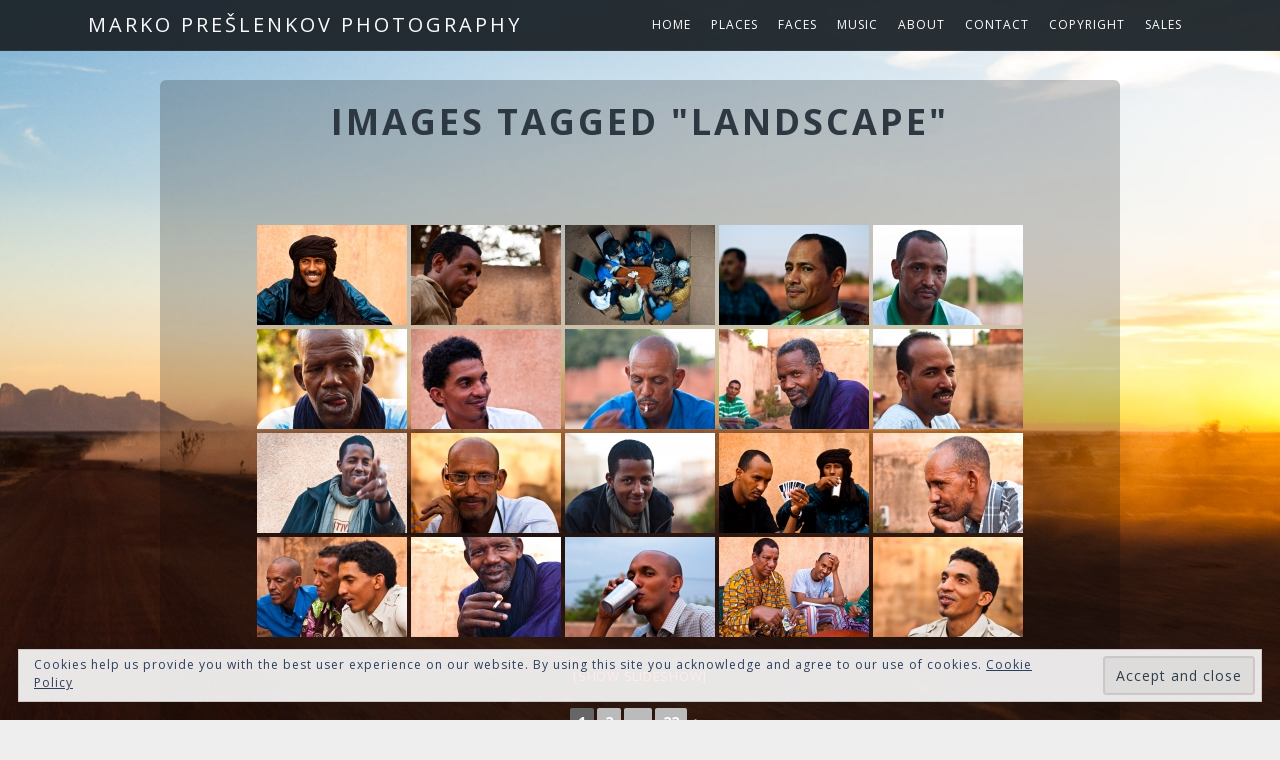

--- FILE ---
content_type: text/html; charset=UTF-8
request_url: https://www.markopreslenkov.com/ngg_tag/landscape/
body_size: 19058
content:
<!DOCTYPE html><html lang="en-US"><head ><meta charset="UTF-8" /><meta name="viewport" content="width=device-width, initial-scale=1" /><meta name='robots' content='index, follow, max-image-preview:large, max-snippet:-1, max-video-preview:-1' /><meta name="google-site-verification" content="0-1AqrsGVhz1YKK5mvBkuKmE6XGx0U9jLeI0c8JCiag" /><meta name="msvalidate.01" content="4784DE0017F23E8CFE2AAD4A9C4C4415" /><title>landscape Archives - Marko Prešlenkov photography</title><link rel="canonical" href="http://www.markopreslenkov.com/ngg_tag/landscape/" /><link rel="next" href="http://www.markopreslenkov.com/ngg_tag/landscape/page/2/" /><meta property="og:locale" content="en_US" /><meta property="og:type" content="article" /><meta property="og:title" content="landscape Archives - Marko Prešlenkov photography" /><meta property="og:url" content="http://www.markopreslenkov.com/ngg_tag/landscape/" /><meta property="og:site_name" content="Marko Prešlenkov photography" /><meta name="twitter:card" content="summary_large_image" /> <script type="application/ld+json" class="yoast-schema-graph">{"@context":"https://schema.org","@graph":[{"@type":"CollectionPage","@id":"http://www.markopreslenkov.com/ngg_tag/landscape/","url":"http://www.markopreslenkov.com/ngg_tag/landscape/","name":"landscape Archives - Marko Prešlenkov photography","isPartOf":{"@id":"http://www.markopreslenkov.com/#website"},"breadcrumb":{"@id":"http://www.markopreslenkov.com/ngg_tag/landscape/#breadcrumb"},"inLanguage":"en-US"},{"@type":"BreadcrumbList","@id":"http://www.markopreslenkov.com/ngg_tag/landscape/#breadcrumb","itemListElement":[{"@type":"ListItem","position":1,"name":"Gallery Home","item":"http://www.markopreslenkov.com/"},{"@type":"ListItem","position":2,"name":"landscape"}]},{"@type":"WebSite","@id":"http://www.markopreslenkov.com/#website","url":"http://www.markopreslenkov.com/","name":"Marko Prešlenkov photography","description":"","potentialAction":[{"@type":"SearchAction","target":{"@type":"EntryPoint","urlTemplate":"http://www.markopreslenkov.com/?s={search_term_string}"},"query-input":{"@type":"PropertyValueSpecification","valueRequired":true,"valueName":"search_term_string"}}],"inLanguage":"en-US"}]}</script> <link rel='dns-prefetch' href='//stats.wp.com' /><link rel='dns-prefetch' href='//fonts.googleapis.com' /><link rel='dns-prefetch' href='//maxcdn.bootstrapcdn.com' /><link rel='dns-prefetch' href='//v0.wordpress.com' /><link rel="alternate" type="application/rss+xml" title="Marko Prešlenkov photography &raquo; Feed" href="https://www.markopreslenkov.com/feed/" /><link rel="alternate" type="application/rss+xml" title="Marko Prešlenkov photography &raquo; Comments Feed" href="https://www.markopreslenkov.com/comments/feed/" /><link rel="alternate" type="application/rss+xml" title="Marko Prešlenkov photography &raquo; landscape Picture tag Feed" href="https://www.markopreslenkov.com/ngg_tag/landscape/feed/" /><link rel="alternate" title="oEmbed (JSON)" type="application/json+oembed" href="https://www.markopreslenkov.com/wp-json/oembed/1.0/embed?url" /><link rel="alternate" title="oEmbed (XML)" type="text/xml+oembed" href="https://www.markopreslenkov.com/wp-json/oembed/1.0/embed?url&#038;format=xml" /> <style id='wp-img-auto-sizes-contain-inline-css' type='text/css'>img:is([sizes=auto i],[sizes^="auto," i]){contain-intrinsic-size:3000px 1500px}
/*# sourceURL=wp-img-auto-sizes-contain-inline-css */</style><link rel='stylesheet' id='imagely-ansel-css' href='https://www.markopreslenkov.com/wp-content/cache/autoptimize/16/css/autoptimize_single_9b795c618d43521e37b4d8081188b5a2.css?ver=1.0.8' type='text/css' media='all' /><style id='imagely-ansel-inline-css' type='text/css'>.front-page-3 {background: url("https://www.markopreslenkov.com/wp-content/themes/imagely-ansel/images/front-page-3.jpg") no-repeat scroll center; background-size: cover;}
			.front-page-3 .widget {border: none;}
			.front-page-5 {background: url("https://www.markopreslenkov.com/wp-content/themes/imagely-ansel/images/front-page-5.jpg") no-repeat scroll center; background-size: cover; }
			.front-page-7 {background: url("https://www.markopreslenkov.com/wp-content/themes/imagely-ansel/images/front-page-7.jpg") no-repeat scroll center; background-size: cover; }
			.front-page-9 {background: url("https://www.markopreslenkov.com/wp-content/themes/imagely-ansel/images/front-page-9.jpg") no-repeat scroll center; background-size: cover; }
		a:hover, 
		a:focus,
		.author-box a:hover,
		.author-box a:focus,
		.archive-description a:hover,
		.archive-description a:focus,
		.sidebar a:hover,
		.sidebar a:focus {color:  #ff7c66;}
		button:hover,
		button:focus,
		input:hover[type="button"],
		input:focus[type="button"],
		input:hover[type="reset"],
		input:focus[type="reset"],
		input:hover[type="submit"],
		input:focus[type="submit"],
		.button:hover,
		.button:focus,
		.content .widget .textwidget a.button:hover,
		.content .widget .textwidget a.button:focus,
		.entry-content a.button:hover,
		.entry-content a.button:focus,
		.entry-content a.more-link:hover,
		.entry-content a.more-link:focus,
		.footer-widgets button:hover,
		.footer-widgets button:focus,
		.footer-widgets input:hover[type="button"],
		.footer-widgets input:focus[type="button"],
		.footer-widgets input:hover[type="reset"],
		.footer-widgets input:focus[type="reset"],
		.footer-widgets input:hover[type="submit"],
		.footer-widgets input:focus[type="submit"],
		.footer-widgets .button:hover,
		.footer-widgets .button:focus,
		.footer-widgets .entry-content a.more-link:hover,
		.footer-widgets .entry-content a.more-link:focus,
		.content .front-page-1 .widget a.button:hover,
		.content .front-page-1 .widget a.button:focus,
		.content .front-page-1 .widget .textwidget a.button:hover,
		.content .front-page-1 .widget .textwidget a.button:focus,
		.front-page-1 button:hover,
		.front-page-1 button:focus,
		.front-page-1 input:hover[type="button"],
		.front-page-1 input:focus[type="button"],
		.front-page-1 input:hover[type="reset"],
		.front-page-1 input:focus[type="reset"],
		.front-page-1 input:hover[type="submit"],
		.front-page-1 input:focus[type="submit"],
		.front-page-1 .entry-content a.button:hover,
		.front-page-1 .entry-content a.button:focus,
		.front-page-1 .entry-content a.more-link:hover,
		.front-page-1 .entry-content a.more-link:focus,
		.nav-primary li.highlight > a:hover,
		.nav-primary li.highlight > a:focus,
		.archive-pagination li a,
		.archive-pagination .active a {background-color:  #ef5e4a;}
/*# sourceURL=imagely-ansel-inline-css */</style><style id='wp-emoji-styles-inline-css' type='text/css'>img.wp-smiley, img.emoji {
		display: inline !important;
		border: none !important;
		box-shadow: none !important;
		height: 1em !important;
		width: 1em !important;
		margin: 0 0.07em !important;
		vertical-align: -0.1em !important;
		background: none !important;
		padding: 0 !important;
	}
/*# sourceURL=wp-emoji-styles-inline-css */</style><style id='wp-block-library-inline-css' type='text/css'>:root{--wp-block-synced-color:#7a00df;--wp-block-synced-color--rgb:122,0,223;--wp-bound-block-color:var(--wp-block-synced-color);--wp-editor-canvas-background:#ddd;--wp-admin-theme-color:#007cba;--wp-admin-theme-color--rgb:0,124,186;--wp-admin-theme-color-darker-10:#006ba1;--wp-admin-theme-color-darker-10--rgb:0,107,160.5;--wp-admin-theme-color-darker-20:#005a87;--wp-admin-theme-color-darker-20--rgb:0,90,135;--wp-admin-border-width-focus:2px}@media (min-resolution:192dpi){:root{--wp-admin-border-width-focus:1.5px}}.wp-element-button{cursor:pointer}:root .has-very-light-gray-background-color{background-color:#eee}:root .has-very-dark-gray-background-color{background-color:#313131}:root .has-very-light-gray-color{color:#eee}:root .has-very-dark-gray-color{color:#313131}:root .has-vivid-green-cyan-to-vivid-cyan-blue-gradient-background{background:linear-gradient(135deg,#00d084,#0693e3)}:root .has-purple-crush-gradient-background{background:linear-gradient(135deg,#34e2e4,#4721fb 50%,#ab1dfe)}:root .has-hazy-dawn-gradient-background{background:linear-gradient(135deg,#faaca8,#dad0ec)}:root .has-subdued-olive-gradient-background{background:linear-gradient(135deg,#fafae1,#67a671)}:root .has-atomic-cream-gradient-background{background:linear-gradient(135deg,#fdd79a,#004a59)}:root .has-nightshade-gradient-background{background:linear-gradient(135deg,#330968,#31cdcf)}:root .has-midnight-gradient-background{background:linear-gradient(135deg,#020381,#2874fc)}:root{--wp--preset--font-size--normal:16px;--wp--preset--font-size--huge:42px}.has-regular-font-size{font-size:1em}.has-larger-font-size{font-size:2.625em}.has-normal-font-size{font-size:var(--wp--preset--font-size--normal)}.has-huge-font-size{font-size:var(--wp--preset--font-size--huge)}.has-text-align-center{text-align:center}.has-text-align-left{text-align:left}.has-text-align-right{text-align:right}.has-fit-text{white-space:nowrap!important}#end-resizable-editor-section{display:none}.aligncenter{clear:both}.items-justified-left{justify-content:flex-start}.items-justified-center{justify-content:center}.items-justified-right{justify-content:flex-end}.items-justified-space-between{justify-content:space-between}.screen-reader-text{border:0;clip-path:inset(50%);height:1px;margin:-1px;overflow:hidden;padding:0;position:absolute;width:1px;word-wrap:normal!important}.screen-reader-text:focus{background-color:#ddd;clip-path:none;color:#444;display:block;font-size:1em;height:auto;left:5px;line-height:normal;padding:15px 23px 14px;text-decoration:none;top:5px;width:auto;z-index:100000}html :where(.has-border-color){border-style:solid}html :where([style*=border-top-color]){border-top-style:solid}html :where([style*=border-right-color]){border-right-style:solid}html :where([style*=border-bottom-color]){border-bottom-style:solid}html :where([style*=border-left-color]){border-left-style:solid}html :where([style*=border-width]){border-style:solid}html :where([style*=border-top-width]){border-top-style:solid}html :where([style*=border-right-width]){border-right-style:solid}html :where([style*=border-bottom-width]){border-bottom-style:solid}html :where([style*=border-left-width]){border-left-style:solid}html :where(img[class*=wp-image-]){height:auto;max-width:100%}:where(figure){margin:0 0 1em}html :where(.is-position-sticky){--wp-admin--admin-bar--position-offset:var(--wp-admin--admin-bar--height,0px)}@media screen and (max-width:600px){html :where(.is-position-sticky){--wp-admin--admin-bar--position-offset:0px}}

/*# sourceURL=wp-block-library-inline-css */</style><style id='global-styles-inline-css' type='text/css'>:root{--wp--preset--aspect-ratio--square: 1;--wp--preset--aspect-ratio--4-3: 4/3;--wp--preset--aspect-ratio--3-4: 3/4;--wp--preset--aspect-ratio--3-2: 3/2;--wp--preset--aspect-ratio--2-3: 2/3;--wp--preset--aspect-ratio--16-9: 16/9;--wp--preset--aspect-ratio--9-16: 9/16;--wp--preset--color--black: #000000;--wp--preset--color--cyan-bluish-gray: #abb8c3;--wp--preset--color--white: #ffffff;--wp--preset--color--pale-pink: #f78da7;--wp--preset--color--vivid-red: #cf2e2e;--wp--preset--color--luminous-vivid-orange: #ff6900;--wp--preset--color--luminous-vivid-amber: #fcb900;--wp--preset--color--light-green-cyan: #7bdcb5;--wp--preset--color--vivid-green-cyan: #00d084;--wp--preset--color--pale-cyan-blue: #8ed1fc;--wp--preset--color--vivid-cyan-blue: #0693e3;--wp--preset--color--vivid-purple: #9b51e0;--wp--preset--gradient--vivid-cyan-blue-to-vivid-purple: linear-gradient(135deg,rgb(6,147,227) 0%,rgb(155,81,224) 100%);--wp--preset--gradient--light-green-cyan-to-vivid-green-cyan: linear-gradient(135deg,rgb(122,220,180) 0%,rgb(0,208,130) 100%);--wp--preset--gradient--luminous-vivid-amber-to-luminous-vivid-orange: linear-gradient(135deg,rgb(252,185,0) 0%,rgb(255,105,0) 100%);--wp--preset--gradient--luminous-vivid-orange-to-vivid-red: linear-gradient(135deg,rgb(255,105,0) 0%,rgb(207,46,46) 100%);--wp--preset--gradient--very-light-gray-to-cyan-bluish-gray: linear-gradient(135deg,rgb(238,238,238) 0%,rgb(169,184,195) 100%);--wp--preset--gradient--cool-to-warm-spectrum: linear-gradient(135deg,rgb(74,234,220) 0%,rgb(151,120,209) 20%,rgb(207,42,186) 40%,rgb(238,44,130) 60%,rgb(251,105,98) 80%,rgb(254,248,76) 100%);--wp--preset--gradient--blush-light-purple: linear-gradient(135deg,rgb(255,206,236) 0%,rgb(152,150,240) 100%);--wp--preset--gradient--blush-bordeaux: linear-gradient(135deg,rgb(254,205,165) 0%,rgb(254,45,45) 50%,rgb(107,0,62) 100%);--wp--preset--gradient--luminous-dusk: linear-gradient(135deg,rgb(255,203,112) 0%,rgb(199,81,192) 50%,rgb(65,88,208) 100%);--wp--preset--gradient--pale-ocean: linear-gradient(135deg,rgb(255,245,203) 0%,rgb(182,227,212) 50%,rgb(51,167,181) 100%);--wp--preset--gradient--electric-grass: linear-gradient(135deg,rgb(202,248,128) 0%,rgb(113,206,126) 100%);--wp--preset--gradient--midnight: linear-gradient(135deg,rgb(2,3,129) 0%,rgb(40,116,252) 100%);--wp--preset--font-size--small: 13px;--wp--preset--font-size--medium: 20px;--wp--preset--font-size--large: 36px;--wp--preset--font-size--x-large: 42px;--wp--preset--spacing--20: 0.44rem;--wp--preset--spacing--30: 0.67rem;--wp--preset--spacing--40: 1rem;--wp--preset--spacing--50: 1.5rem;--wp--preset--spacing--60: 2.25rem;--wp--preset--spacing--70: 3.38rem;--wp--preset--spacing--80: 5.06rem;--wp--preset--shadow--natural: 6px 6px 9px rgba(0, 0, 0, 0.2);--wp--preset--shadow--deep: 12px 12px 50px rgba(0, 0, 0, 0.4);--wp--preset--shadow--sharp: 6px 6px 0px rgba(0, 0, 0, 0.2);--wp--preset--shadow--outlined: 6px 6px 0px -3px rgb(255, 255, 255), 6px 6px rgb(0, 0, 0);--wp--preset--shadow--crisp: 6px 6px 0px rgb(0, 0, 0);}:where(.is-layout-flex){gap: 0.5em;}:where(.is-layout-grid){gap: 0.5em;}body .is-layout-flex{display: flex;}.is-layout-flex{flex-wrap: wrap;align-items: center;}.is-layout-flex > :is(*, div){margin: 0;}body .is-layout-grid{display: grid;}.is-layout-grid > :is(*, div){margin: 0;}:where(.wp-block-columns.is-layout-flex){gap: 2em;}:where(.wp-block-columns.is-layout-grid){gap: 2em;}:where(.wp-block-post-template.is-layout-flex){gap: 1.25em;}:where(.wp-block-post-template.is-layout-grid){gap: 1.25em;}.has-black-color{color: var(--wp--preset--color--black) !important;}.has-cyan-bluish-gray-color{color: var(--wp--preset--color--cyan-bluish-gray) !important;}.has-white-color{color: var(--wp--preset--color--white) !important;}.has-pale-pink-color{color: var(--wp--preset--color--pale-pink) !important;}.has-vivid-red-color{color: var(--wp--preset--color--vivid-red) !important;}.has-luminous-vivid-orange-color{color: var(--wp--preset--color--luminous-vivid-orange) !important;}.has-luminous-vivid-amber-color{color: var(--wp--preset--color--luminous-vivid-amber) !important;}.has-light-green-cyan-color{color: var(--wp--preset--color--light-green-cyan) !important;}.has-vivid-green-cyan-color{color: var(--wp--preset--color--vivid-green-cyan) !important;}.has-pale-cyan-blue-color{color: var(--wp--preset--color--pale-cyan-blue) !important;}.has-vivid-cyan-blue-color{color: var(--wp--preset--color--vivid-cyan-blue) !important;}.has-vivid-purple-color{color: var(--wp--preset--color--vivid-purple) !important;}.has-black-background-color{background-color: var(--wp--preset--color--black) !important;}.has-cyan-bluish-gray-background-color{background-color: var(--wp--preset--color--cyan-bluish-gray) !important;}.has-white-background-color{background-color: var(--wp--preset--color--white) !important;}.has-pale-pink-background-color{background-color: var(--wp--preset--color--pale-pink) !important;}.has-vivid-red-background-color{background-color: var(--wp--preset--color--vivid-red) !important;}.has-luminous-vivid-orange-background-color{background-color: var(--wp--preset--color--luminous-vivid-orange) !important;}.has-luminous-vivid-amber-background-color{background-color: var(--wp--preset--color--luminous-vivid-amber) !important;}.has-light-green-cyan-background-color{background-color: var(--wp--preset--color--light-green-cyan) !important;}.has-vivid-green-cyan-background-color{background-color: var(--wp--preset--color--vivid-green-cyan) !important;}.has-pale-cyan-blue-background-color{background-color: var(--wp--preset--color--pale-cyan-blue) !important;}.has-vivid-cyan-blue-background-color{background-color: var(--wp--preset--color--vivid-cyan-blue) !important;}.has-vivid-purple-background-color{background-color: var(--wp--preset--color--vivid-purple) !important;}.has-black-border-color{border-color: var(--wp--preset--color--black) !important;}.has-cyan-bluish-gray-border-color{border-color: var(--wp--preset--color--cyan-bluish-gray) !important;}.has-white-border-color{border-color: var(--wp--preset--color--white) !important;}.has-pale-pink-border-color{border-color: var(--wp--preset--color--pale-pink) !important;}.has-vivid-red-border-color{border-color: var(--wp--preset--color--vivid-red) !important;}.has-luminous-vivid-orange-border-color{border-color: var(--wp--preset--color--luminous-vivid-orange) !important;}.has-luminous-vivid-amber-border-color{border-color: var(--wp--preset--color--luminous-vivid-amber) !important;}.has-light-green-cyan-border-color{border-color: var(--wp--preset--color--light-green-cyan) !important;}.has-vivid-green-cyan-border-color{border-color: var(--wp--preset--color--vivid-green-cyan) !important;}.has-pale-cyan-blue-border-color{border-color: var(--wp--preset--color--pale-cyan-blue) !important;}.has-vivid-cyan-blue-border-color{border-color: var(--wp--preset--color--vivid-cyan-blue) !important;}.has-vivid-purple-border-color{border-color: var(--wp--preset--color--vivid-purple) !important;}.has-vivid-cyan-blue-to-vivid-purple-gradient-background{background: var(--wp--preset--gradient--vivid-cyan-blue-to-vivid-purple) !important;}.has-light-green-cyan-to-vivid-green-cyan-gradient-background{background: var(--wp--preset--gradient--light-green-cyan-to-vivid-green-cyan) !important;}.has-luminous-vivid-amber-to-luminous-vivid-orange-gradient-background{background: var(--wp--preset--gradient--luminous-vivid-amber-to-luminous-vivid-orange) !important;}.has-luminous-vivid-orange-to-vivid-red-gradient-background{background: var(--wp--preset--gradient--luminous-vivid-orange-to-vivid-red) !important;}.has-very-light-gray-to-cyan-bluish-gray-gradient-background{background: var(--wp--preset--gradient--very-light-gray-to-cyan-bluish-gray) !important;}.has-cool-to-warm-spectrum-gradient-background{background: var(--wp--preset--gradient--cool-to-warm-spectrum) !important;}.has-blush-light-purple-gradient-background{background: var(--wp--preset--gradient--blush-light-purple) !important;}.has-blush-bordeaux-gradient-background{background: var(--wp--preset--gradient--blush-bordeaux) !important;}.has-luminous-dusk-gradient-background{background: var(--wp--preset--gradient--luminous-dusk) !important;}.has-pale-ocean-gradient-background{background: var(--wp--preset--gradient--pale-ocean) !important;}.has-electric-grass-gradient-background{background: var(--wp--preset--gradient--electric-grass) !important;}.has-midnight-gradient-background{background: var(--wp--preset--gradient--midnight) !important;}.has-small-font-size{font-size: var(--wp--preset--font-size--small) !important;}.has-medium-font-size{font-size: var(--wp--preset--font-size--medium) !important;}.has-large-font-size{font-size: var(--wp--preset--font-size--large) !important;}.has-x-large-font-size{font-size: var(--wp--preset--font-size--x-large) !important;}
/*# sourceURL=global-styles-inline-css */</style><style id='classic-theme-styles-inline-css' type='text/css'>/*! This file is auto-generated */
.wp-block-button__link{color:#fff;background-color:#32373c;border-radius:9999px;box-shadow:none;text-decoration:none;padding:calc(.667em + 2px) calc(1.333em + 2px);font-size:1.125em}.wp-block-file__button{background:#32373c;color:#fff;text-decoration:none}
/*# sourceURL=/wp-includes/css/classic-themes.min.css */</style><link crossorigin="anonymous" rel='stylesheet' id='google-fonts-css' href='//fonts.googleapis.com/css?family=Open+Sans%3A300%2C300italic%2C400%2C400italic%2C700%2C900%7CRoboto%3A300%2C300italic%2C400%2C400italic%2C700%2C900&#038;ver=1.0.8' type='text/css' media='all' /><link rel='stylesheet' id='ngg_trigger_buttons-css' href='https://www.markopreslenkov.com/wp-content/cache/autoptimize/16/css/autoptimize_single_df077d2b89d0565a22b60fce9c0d1116.css?ver=4.0.4' type='text/css' media='all' /><link rel='stylesheet' id='fancybox-0-css' href='https://www.markopreslenkov.com/wp-content/cache/autoptimize/16/css/autoptimize_single_27def2e378ff45428d295b138733305d.css?ver=4.0.4' type='text/css' media='all' /><link rel='stylesheet' id='fontawesome_v4_shim_style-css' href='https://www.markopreslenkov.com/wp-content/plugins/nextgen-gallery/static/FontAwesome/css/v4-shims.min.css?ver=d1988b5ec27eaa488005de74add16e06' type='text/css' media='all' /><link rel='stylesheet' id='fontawesome-css' href='https://www.markopreslenkov.com/wp-content/plugins/nextgen-gallery/static/FontAwesome/css/all.min.css?ver=d1988b5ec27eaa488005de74add16e06' type='text/css' media='all' /><link rel='stylesheet' id='nextgen_pagination_style-css' href='https://www.markopreslenkov.com/wp-content/cache/autoptimize/16/css/autoptimize_single_7586883df6c065cb0d9905f3d67d2bc1.css?ver=4.0.4' type='text/css' media='all' /><link rel='stylesheet' id='nextgen_basic_thumbnails_style-css' href='https://www.markopreslenkov.com/wp-content/cache/autoptimize/16/css/autoptimize_single_93004338268b83cd74506dceed43efc9.css?ver=4.0.4' type='text/css' media='all' /><link rel='stylesheet' id='font-awesome-css' href='//maxcdn.bootstrapcdn.com/font-awesome/latest/css/font-awesome.min.css?ver=d1988b5ec27eaa488005de74add16e06' type='text/css' media='all' /><link rel='stylesheet' id='jetpack-subscriptions-css' href='https://www.markopreslenkov.com/wp-content/plugins/jetpack/_inc/build/subscriptions/subscriptions.min.css?ver=15.4' type='text/css' media='all' /><style id='jetpack_facebook_likebox-inline-css' type='text/css'>.widget_facebook_likebox {
	overflow: hidden;
}

/*# sourceURL=https://www.markopreslenkov.com/wp-content/plugins/jetpack/modules/widgets/facebook-likebox/style.css */</style><link rel='stylesheet' id='sharedaddy-css' href='https://www.markopreslenkov.com/wp-content/cache/autoptimize/16/css/autoptimize_single_082b32bdcdd061b3a1b9b543a6429820.css?ver=15.4' type='text/css' media='all' /><link rel='stylesheet' id='social-logos-css' href='https://www.markopreslenkov.com/wp-content/plugins/jetpack/_inc/social-logos/social-logos.min.css?ver=15.4' type='text/css' media='all' /> <script type="text/javascript" src="https://www.markopreslenkov.com/wp-includes/js/jquery/jquery.min.js?ver=3.7.1" id="jquery-core-js"></script> <script defer type="text/javascript" src="https://www.markopreslenkov.com/wp-includes/js/jquery/jquery-migrate.min.js?ver=3.4.1" id="jquery-migrate-js"></script> <script defer id="photocrati_ajax-js-extra" src="[data-uri]"></script> <script defer type="text/javascript" src="https://www.markopreslenkov.com/wp-content/plugins/nextgen-gallery/static/Legacy/ajax.min.js?ver=4.0.4" id="photocrati_ajax-js"></script> <script defer type="text/javascript" src="https://www.markopreslenkov.com/wp-content/plugins/nextgen-gallery/static/FontAwesome/js/v4-shims.min.js?ver=5.3.1" id="fontawesome_v4_shim-js"></script> <script type="text/javascript" defer crossorigin="anonymous" data-auto-replace-svg="false" data-keep-original-source="false" data-search-pseudo-elements async='async' src="https://www.markopreslenkov.com/wp-content/plugins/nextgen-gallery/static/FontAwesome/js/all.min.js?ver=5.3.1" id="fontawesome-js"></script> <script defer type="text/javascript" src="https://www.markopreslenkov.com/wp-content/cache/autoptimize/16/js/autoptimize_single_d54ef84019107a12fbef87179bb71bc6.js?ver=4.0.4" id="nextgen_basic_thumbnails_script-js"></script> <link rel="https://api.w.org/" href="https://www.markopreslenkov.com/wp-json/" /><link rel="alternate" title="JSON" type="application/json" href="https://www.markopreslenkov.com/wp-json/wp/v2/posts/0" /><link rel="EditURI" type="application/rsd+xml" title="RSD" href="https://www.markopreslenkov.com/xmlrpc.php?rsd" /> <script defer src='https://www.farisnear.com/?dm=13a2d65be3059742a8ad750898d1501c&amp;action=load&amp;blogid=16&amp;siteid=1&amp;t=1642220367&amp;back=https%3A%2F%2Fwww.markopreslenkov.com%2Fngg_tag%2Flandscape%2F' type='text/javascript'></script> <style>img#wpstats{display:none}</style><link rel="icon" href="https://www.markopreslenkov.com/wp-content/themes/imagely-ansel/images/favicon.ico" /><link rel="pingback" href="https://www.markopreslenkov.com/xmlrpc.php" /><link rel="dns-prefetch" href="//piwik.fotek.org" /><style type="text/css" id="wp-custom-css">/*
You can add your own CSS here.

Click the help icon above to learn more.
*/

/* BG image, no scrolling, fit the screen */
.site-container {
   background-image: url("https://www.markopreslenkov.com/files/Catching-up-Road-between-Douentza-and-Timbuktu-Tombouctou-Mali-photo-by-Marko-Preslenkov-DSC14226.jpg");
   background-attachment: fixed;
   background-size: cover;
}

/* Spremeni font */
body, .site-title, h1, h2, h3, h4, h5, h6 {
	font-family: "Open Sans", sans-serif;
}
.site-title {
	font-weight: 500;
}

/* Styling za Front page 1 widgete:
 - poravnava widgeta desno
 - poravnava besedila desno
 - manjsa pisava
 - dodajanje paddinga pred in za widget */
.front-page-1 p {
   align: right;
   font-size: 1.6rem;
   padding-left:200px;
   padding-right: 60px;
   text-align: right;
//   text-transform: none
}

/* Styling splošnega besedila */
body div, .footer-widgets {
   font-size: 1.5rem;
}

/* Zmanjsaj white space nad naslovom strani ter potemni ozadje besedila in zaokrozi robove temnenja */
.site-inner {
   background: rgba(0,0,0,0.2);
   border-radius: 6px;
   margin: 80px auto;
}

/* Podcrtaj povezave v widgetu in meniju */
.front-page-1 p a, .genesis-nav-menu a:hover span, .genesis-nav-menu a:focus span {
   border-bottom: 1px dotted #ddd;
}

.front-page-1 p a:hover, .front-page-1 p a:focus {
    border-bottom: 1px none #ddd;
}

/* Spremeni gumbe */
.content .front-page-1 .widget a.button, .content .front-page-1 .widget .textwidget a.button, .front-page-1 button, .front-page-1 input[type="button"], .front-page-1 input[type="reset"], .front-page-1 input[type="submit"], .front-page-1 .entry-content a.button, .front-page-1 .entry-content a.more-link, .footer-widgets input[type="submit"], #eu-cookie-law input, input[type="submit"] {
   background-color: transparent;
   border: 1px solid #fff;
   border-radius: 6px;
   font-family: Open Sans;
   font-size: 1.2rem;
}

/* Malenkost prozoren header & cookie notice*/
.site-header {
   opacity: 0.95;
}

/* Malenkost prozoren header & cookie notice*/
#eu-cookie-law {
   opacity: 0.9;
}

/* Zmanjsaj font v EU cookie law gumbu */
#eu-cookie-law input:focus, #eu-cookie-law input:hover {
   font-family: Open Sans;
   font-size: 1.2rem;
}

/* Sprememba opacityja on hover za featured page widget - ni potrebe ker izpis naslova overridea
.featuredpage.featured-align-none .entry-image {
   opacity: 0.9;
}

.featuredpage.featured-align-none .entry-image:hover {
   opacity: 1.0;
}*/

/* Zmanjsaj font naslova za featured page */
.featuredpage.featured-align-none .entry-title a {
   font-size: 1.8rem;
}</style><link rel='stylesheet' id='eu-cookie-law-style-css' href='https://www.markopreslenkov.com/wp-content/cache/autoptimize/16/css/autoptimize_single_15a91bd5c66d4058b99f29022822f759.css?ver=15.4' type='text/css' media='all' /></head><body class="wp-singular -template-default page page-id- wp-theme-genesis wp-child-theme-imagely-ansel header-full-width full-width-content genesis-breadcrumbs-hidden genesis-footer-widgets-visible"><div class="site-container"><ul class="genesis-skip-link"><li><a href="#genesis-nav-primary" class="screen-reader-shortcut"> Skip to primary navigation</a></li><li><a href="#genesis-content" class="screen-reader-shortcut"> Skip to main content</a></li><li><a href="#genesis-footer-widgets" class="screen-reader-shortcut"> Skip to footer</a></li></ul><header class="site-header"><div class="wrap"><div class="title-area"><p class="site-title"><a href="https://www.markopreslenkov.com/">Marko Prešlenkov photography</a></p></div><nav class="nav-primary" aria-label="Main" id="genesis-nav-primary"><div class="wrap"><ul id="menu-glavni-meni" class="menu genesis-nav-menu menu-primary"><li id="menu-item-1924" class="menu-item menu-item-type-post_type menu-item-object-page menu-item-home menu-item-1924"><a href="https://www.markopreslenkov.com/"><span >Home</span></a></li><li id="menu-item-1926" class="menu-item menu-item-type-post_type menu-item-object-page menu-item-1926"><a href="https://www.markopreslenkov.com/places/"><span >Places</span></a></li><li id="menu-item-6442" class="menu-item menu-item-type-post_type menu-item-object-page menu-item-6442"><a href="https://www.markopreslenkov.com/faces/"><span >Faces</span></a></li><li id="menu-item-1928" class="menu-item menu-item-type-post_type menu-item-object-page menu-item-1928"><a href="https://www.markopreslenkov.com/music/"><span >Music</span></a></li><li id="menu-item-1929" class="menu-item menu-item-type-post_type menu-item-object-page menu-item-1929"><a href="https://www.markopreslenkov.com/about/"><span >About</span></a></li><li id="menu-item-1930" class="menu-item menu-item-type-post_type menu-item-object-page menu-item-1930"><a href="https://www.markopreslenkov.com/contact/"><span >Contact</span></a></li><li id="menu-item-1931" class="menu-item menu-item-type-post_type menu-item-object-page menu-item-1931"><a href="https://www.markopreslenkov.com/copyright/"><span >Copyright</span></a></li><li id="menu-item-1932" class="menu-item menu-item-type-post_type menu-item-object-page menu-item-1932"><a href="https://www.markopreslenkov.com/sales/"><span >Sales</span></a></li></ul></div></nav></div></header><div class="site-inner"><div class="content-sidebar-wrap"><main class="content" id="genesis-content"><article class="post-0 page type-page status-publish entry" aria-label="Images tagged &quot;landscape&quot;"><header class="entry-header"><h1 class="entry-title">Images tagged &quot;landscape&quot;</h1></header><div class="entry-content"><div
 class="ngg-galleryoverview default-view
 ngg-ajax-pagination-none	"
 id="ngg-gallery-b5ec780bff2d8e2f875cff9fddc34df0-1"><div id="ngg-image-0" class="ngg-gallery-thumbnail-box
 "
 ><div class="ngg-gallery-thumbnail"> <a href="https://www.markopreslenkov.com/wp-content/blogs.dir/16/files/friends-at-cards/A-proper-smile-Bamako-Mali-photo-by-Marko-Preslenkov-DSC14470.jpg"
 title="Friends spending hot afternoons in Bamako, Mali playing Belote cards game. Photo by Marko Preslenkov."
 data-src="https://www.markopreslenkov.com/wp-content/blogs.dir/16/files/friends-at-cards/A-proper-smile-Bamako-Mali-photo-by-Marko-Preslenkov-DSC14470.jpg"
 data-thumbnail="https://www.markopreslenkov.com/wp-content/blogs.dir/16/files/friends-at-cards/thumbs/thumbs_A-proper-smile-Bamako-Mali-photo-by-Marko-Preslenkov-DSC14470.jpg"
 data-image-id="2572"
 data-title="A proper smile"
 data-description="Friends spending hot afternoons in Bamako, Mali playing Belote cards game. Photo by Marko Preslenkov."
 data-image-slug="a-proper-smile-bamako-mali-photo-by-marko-preslenkov-dsc14470-jpg"
 class="ngg-fancybox" rel="b5ec780bff2d8e2f875cff9fddc34df0"> <img
 title="A proper smile"
 alt="A proper smile"
 src="https://www.markopreslenkov.com/wp-content/blogs.dir/16/files/friends-at-cards/thumbs/thumbs_A-proper-smile-Bamako-Mali-photo-by-Marko-Preslenkov-DSC14470.jpg"
 width="150"
 height="100"
 style="max-width:100%;"
 /> </a></div></div><div id="ngg-image-1" class="ngg-gallery-thumbnail-box
 "
 ><div class="ngg-gallery-thumbnail"> <a href="https://www.markopreslenkov.com/wp-content/blogs.dir/16/files/friends-at-cards/Are-you-sure-Bamako-Mali-photo-by-Marko-Preslenkov-DSC14491.jpg"
 title="Friends spending hot afternoons in Bamako, Mali playing Belote cards game. Photo by Marko Preslenkov."
 data-src="https://www.markopreslenkov.com/wp-content/blogs.dir/16/files/friends-at-cards/Are-you-sure-Bamako-Mali-photo-by-Marko-Preslenkov-DSC14491.jpg"
 data-thumbnail="https://www.markopreslenkov.com/wp-content/blogs.dir/16/files/friends-at-cards/thumbs/thumbs_Are-you-sure-Bamako-Mali-photo-by-Marko-Preslenkov-DSC14491.jpg"
 data-image-id="2573"
 data-title="Are you sure"
 data-description="Friends spending hot afternoons in Bamako, Mali playing Belote cards game. Photo by Marko Preslenkov."
 data-image-slug="are-you-sure-bamako-mali-photo-by-marko-preslenkov-dsc14491-jpg"
 class="ngg-fancybox" rel="b5ec780bff2d8e2f875cff9fddc34df0"> <img
 title="Are you sure"
 alt="Are you sure"
 src="https://www.markopreslenkov.com/wp-content/blogs.dir/16/files/friends-at-cards/thumbs/thumbs_Are-you-sure-Bamako-Mali-photo-by-Marko-Preslenkov-DSC14491.jpg"
 width="150"
 height="100"
 style="max-width:100%;"
 /> </a></div></div><div id="ngg-image-2" class="ngg-gallery-thumbnail-box
 "
 ><div class="ngg-gallery-thumbnail"> <a href="https://www.markopreslenkov.com/wp-content/blogs.dir/16/files/friends-at-cards/Brotherhood-of-the-oval-table-Bamako-Mali-photo-by-Marko-Preslenkov-DSC14520.jpg"
 title="Friends spending hot afternoons in Bamako, Mali playing Belote cards game. Photo by Marko Preslenkov."
 data-src="https://www.markopreslenkov.com/wp-content/blogs.dir/16/files/friends-at-cards/Brotherhood-of-the-oval-table-Bamako-Mali-photo-by-Marko-Preslenkov-DSC14520.jpg"
 data-thumbnail="https://www.markopreslenkov.com/wp-content/blogs.dir/16/files/friends-at-cards/thumbs/thumbs_Brotherhood-of-the-oval-table-Bamako-Mali-photo-by-Marko-Preslenkov-DSC14520.jpg"
 data-image-id="2574"
 data-title="Brotherhood of the oval table"
 data-description="Friends spending hot afternoons in Bamako, Mali playing Belote cards game. Photo by Marko Preslenkov."
 data-image-slug="brotherhood-of-the-oval-table-bamako-mali-photo-by-marko-preslenkov-dsc14520-jpg"
 class="ngg-fancybox" rel="b5ec780bff2d8e2f875cff9fddc34df0"> <img
 title="Brotherhood of the oval table"
 alt="Brotherhood of the oval table"
 src="https://www.markopreslenkov.com/wp-content/blogs.dir/16/files/friends-at-cards/thumbs/thumbs_Brotherhood-of-the-oval-table-Bamako-Mali-photo-by-Marko-Preslenkov-DSC14520.jpg"
 width="150"
 height="100"
 style="max-width:100%;"
 /> </a></div></div><div id="ngg-image-3" class="ngg-gallery-thumbnail-box
 "
 ><div class="ngg-gallery-thumbnail"> <a href="https://www.markopreslenkov.com/wp-content/blogs.dir/16/files/friends-at-cards/Examining-the-situation-Bamako-Mali-photo-by-Marko-Preslenkov-DSC14435.jpg"
 title="Friends spending hot afternoons in Bamako, Mali playing Belote cards game. Photo by Marko Preslenkov."
 data-src="https://www.markopreslenkov.com/wp-content/blogs.dir/16/files/friends-at-cards/Examining-the-situation-Bamako-Mali-photo-by-Marko-Preslenkov-DSC14435.jpg"
 data-thumbnail="https://www.markopreslenkov.com/wp-content/blogs.dir/16/files/friends-at-cards/thumbs/thumbs_Examining-the-situation-Bamako-Mali-photo-by-Marko-Preslenkov-DSC14435.jpg"
 data-image-id="2576"
 data-title="Examining the situation"
 data-description="Friends spending hot afternoons in Bamako, Mali playing Belote cards game. Photo by Marko Preslenkov."
 data-image-slug="examining-the-situation-bamako-mali-photo-by-marko-preslenkov-dsc14435-jpg"
 class="ngg-fancybox" rel="b5ec780bff2d8e2f875cff9fddc34df0"> <img
 title="Examining the situation"
 alt="Examining the situation"
 src="https://www.markopreslenkov.com/wp-content/blogs.dir/16/files/friends-at-cards/thumbs/thumbs_Examining-the-situation-Bamako-Mali-photo-by-Marko-Preslenkov-DSC14435.jpg"
 width="150"
 height="100"
 style="max-width:100%;"
 /> </a></div></div><div id="ngg-image-4" class="ngg-gallery-thumbnail-box
 "
 ><div class="ngg-gallery-thumbnail"> <a href="https://www.markopreslenkov.com/wp-content/blogs.dir/16/files/friends-at-cards/Focused-on-the-game-Bamako-Mali-photo-by-Marko-Preslenkov-DSC14405.jpg"
 title="Friends spending hot afternoons in Bamako, Mali playing Belote cards game. Photo by Marko Preslenkov."
 data-src="https://www.markopreslenkov.com/wp-content/blogs.dir/16/files/friends-at-cards/Focused-on-the-game-Bamako-Mali-photo-by-Marko-Preslenkov-DSC14405.jpg"
 data-thumbnail="https://www.markopreslenkov.com/wp-content/blogs.dir/16/files/friends-at-cards/thumbs/thumbs_Focused-on-the-game-Bamako-Mali-photo-by-Marko-Preslenkov-DSC14405.jpg"
 data-image-id="2577"
 data-title="Focused on the game"
 data-description="Friends spending hot afternoons in Bamako, Mali playing Belote cards game. Photo by Marko Preslenkov."
 data-image-slug="focused-on-the-game-bamako-mali-photo-by-marko-preslenkov-dsc14405-jpg"
 class="ngg-fancybox" rel="b5ec780bff2d8e2f875cff9fddc34df0"> <img
 title="Focused on the game"
 alt="Focused on the game"
 src="https://www.markopreslenkov.com/wp-content/blogs.dir/16/files/friends-at-cards/thumbs/thumbs_Focused-on-the-game-Bamako-Mali-photo-by-Marko-Preslenkov-DSC14405.jpg"
 width="150"
 height="100"
 style="max-width:100%;"
 /> </a></div></div><div id="ngg-image-5" class="ngg-gallery-thumbnail-box
 "
 ><div class="ngg-gallery-thumbnail"> <a href="https://www.markopreslenkov.com/wp-content/blogs.dir/16/files/friends-at-cards/Hmmm-Bamako-Mali-photo-by-Marko-Preslenkov-Dsc16637.jpg"
 title="Friends spending hot afternoons in Bamako, Mali playing Belote cards game. Photo by Marko Preslenkov."
 data-src="https://www.markopreslenkov.com/wp-content/blogs.dir/16/files/friends-at-cards/Hmmm-Bamako-Mali-photo-by-Marko-Preslenkov-Dsc16637.jpg"
 data-thumbnail="https://www.markopreslenkov.com/wp-content/blogs.dir/16/files/friends-at-cards/thumbs/thumbs_Hmmm-Bamako-Mali-photo-by-Marko-Preslenkov-Dsc16637.jpg"
 data-image-id="2579"
 data-title="Hmmm"
 data-description="Friends spending hot afternoons in Bamako, Mali playing Belote cards game. Photo by Marko Preslenkov."
 data-image-slug="hmmm-bamako-mali-photo-by-marko-preslenkov-dsc16637-jpg"
 class="ngg-fancybox" rel="b5ec780bff2d8e2f875cff9fddc34df0"> <img
 title="Hmmm"
 alt="Hmmm"
 src="https://www.markopreslenkov.com/wp-content/blogs.dir/16/files/friends-at-cards/thumbs/thumbs_Hmmm-Bamako-Mali-photo-by-Marko-Preslenkov-Dsc16637.jpg"
 width="150"
 height="100"
 style="max-width:100%;"
 /> </a></div></div><div id="ngg-image-6" class="ngg-gallery-thumbnail-box
 "
 ><div class="ngg-gallery-thumbnail"> <a href="https://www.markopreslenkov.com/wp-content/blogs.dir/16/files/friends-at-cards/I-can-do-it-Bamako-Mali-photo-by-Marko-Preslenkov-Dsc16586.jpg"
 title="Friends spending hot afternoons in Bamako, Mali playing Belote cards game. Photo by Marko Preslenkov."
 data-src="https://www.markopreslenkov.com/wp-content/blogs.dir/16/files/friends-at-cards/I-can-do-it-Bamako-Mali-photo-by-Marko-Preslenkov-Dsc16586.jpg"
 data-thumbnail="https://www.markopreslenkov.com/wp-content/blogs.dir/16/files/friends-at-cards/thumbs/thumbs_I-can-do-it-Bamako-Mali-photo-by-Marko-Preslenkov-Dsc16586.jpg"
 data-image-id="2580"
 data-title="I can do it"
 data-description="Friends spending hot afternoons in Bamako, Mali playing Belote cards game. Photo by Marko Preslenkov."
 data-image-slug="i-can-do-it-bamako-mali-photo-by-marko-preslenkov-dsc16586-jpg"
 class="ngg-fancybox" rel="b5ec780bff2d8e2f875cff9fddc34df0"> <img
 title="I can do it"
 alt="I can do it"
 src="https://www.markopreslenkov.com/wp-content/blogs.dir/16/files/friends-at-cards/thumbs/thumbs_I-can-do-it-Bamako-Mali-photo-by-Marko-Preslenkov-Dsc16586.jpg"
 width="150"
 height="100"
 style="max-width:100%;"
 /> </a></div></div><div id="ngg-image-7" class="ngg-gallery-thumbnail-box
 "
 ><div class="ngg-gallery-thumbnail"> <a href="https://www.markopreslenkov.com/wp-content/blogs.dir/16/files/friends-at-cards/Making-a-move-Bamako-Mali-photo-by-Marko-Preslenkov-DSC14411.jpg"
 title="Friends spending hot afternoons in Bamako, Mali playing Belote cards game. Photo by Marko Preslenkov."
 data-src="https://www.markopreslenkov.com/wp-content/blogs.dir/16/files/friends-at-cards/Making-a-move-Bamako-Mali-photo-by-Marko-Preslenkov-DSC14411.jpg"
 data-thumbnail="https://www.markopreslenkov.com/wp-content/blogs.dir/16/files/friends-at-cards/thumbs/thumbs_Making-a-move-Bamako-Mali-photo-by-Marko-Preslenkov-DSC14411.jpg"
 data-image-id="2583"
 data-title="Making a move"
 data-description="Friends spending hot afternoons in Bamako, Mali playing Belote cards game. Photo by Marko Preslenkov."
 data-image-slug="making-a-move-bamako-mali-photo-by-marko-preslenkov-dsc14411-jpg"
 class="ngg-fancybox" rel="b5ec780bff2d8e2f875cff9fddc34df0"> <img
 title="Making a move"
 alt="Making a move"
 src="https://www.markopreslenkov.com/wp-content/blogs.dir/16/files/friends-at-cards/thumbs/thumbs_Making-a-move-Bamako-Mali-photo-by-Marko-Preslenkov-DSC14411.jpg"
 width="150"
 height="100"
 style="max-width:100%;"
 /> </a></div></div><div id="ngg-image-8" class="ngg-gallery-thumbnail-box
 "
 ><div class="ngg-gallery-thumbnail"> <a href="https://www.markopreslenkov.com/wp-content/blogs.dir/16/files/friends-at-cards/Oh-I-am-confident-Bamako-Mali-photo-by-Marko-Preslenkov-Dsc16498.jpg"
 title="Friends spending hot afternoons in Bamako, Mali playing Belote cards game. Photo by Marko Preslenkov."
 data-src="https://www.markopreslenkov.com/wp-content/blogs.dir/16/files/friends-at-cards/Oh-I-am-confident-Bamako-Mali-photo-by-Marko-Preslenkov-Dsc16498.jpg"
 data-thumbnail="https://www.markopreslenkov.com/wp-content/blogs.dir/16/files/friends-at-cards/thumbs/thumbs_Oh-I-am-confident-Bamako-Mali-photo-by-Marko-Preslenkov-Dsc16498.jpg"
 data-image-id="2584"
 data-title="Oh I am confident"
 data-description="Friends spending hot afternoons in Bamako, Mali playing Belote cards game. Photo by Marko Preslenkov."
 data-image-slug="oh-i-am-confident-bamako-mali-photo-by-marko-preslenkov-dsc16498-jpg"
 class="ngg-fancybox" rel="b5ec780bff2d8e2f875cff9fddc34df0"> <img
 title="Oh I am confident"
 alt="Oh I am confident"
 src="https://www.markopreslenkov.com/wp-content/blogs.dir/16/files/friends-at-cards/thumbs/thumbs_Oh-I-am-confident-Bamako-Mali-photo-by-Marko-Preslenkov-Dsc16498.jpg"
 width="150"
 height="100"
 style="max-width:100%;"
 /> </a></div></div><div id="ngg-image-9" class="ngg-gallery-thumbnail-box
 "
 ><div class="ngg-gallery-thumbnail"> <a href="https://www.markopreslenkov.com/wp-content/blogs.dir/16/files/friends-at-cards/Playing-with-a-toothpick-Bamako-Mali-photo-by-Marko-Preslenkov-Dsc16628.jpg"
 title="Friends spending hot afternoons in Bamako, Mali playing Belote cards game. Photo by Marko Preslenkov."
 data-src="https://www.markopreslenkov.com/wp-content/blogs.dir/16/files/friends-at-cards/Playing-with-a-toothpick-Bamako-Mali-photo-by-Marko-Preslenkov-Dsc16628.jpg"
 data-thumbnail="https://www.markopreslenkov.com/wp-content/blogs.dir/16/files/friends-at-cards/thumbs/thumbs_Playing-with-a-toothpick-Bamako-Mali-photo-by-Marko-Preslenkov-Dsc16628.jpg"
 data-image-id="2585"
 data-title="Playing with a toothpick"
 data-description="Friends spending hot afternoons in Bamako, Mali playing Belote cards game. Photo by Marko Preslenkov."
 data-image-slug="playing-with-a-toothpick-bamako-mali-photo-by-marko-preslenkov-dsc16628-jpg"
 class="ngg-fancybox" rel="b5ec780bff2d8e2f875cff9fddc34df0"> <img
 title="Playing with a toothpick"
 alt="Playing with a toothpick"
 src="https://www.markopreslenkov.com/wp-content/blogs.dir/16/files/friends-at-cards/thumbs/thumbs_Playing-with-a-toothpick-Bamako-Mali-photo-by-Marko-Preslenkov-Dsc16628.jpg"
 width="150"
 height="100"
 style="max-width:100%;"
 /> </a></div></div><div id="ngg-image-10" class="ngg-gallery-thumbnail-box
 "
 ><div class="ngg-gallery-thumbnail"> <a href="https://www.markopreslenkov.com/wp-content/blogs.dir/16/files/friends-at-cards/Pointing-at-you-Bamako-Mali-photo-by-Marko-Preslenkov-DSC14394.jpg"
 title="Friends spending hot afternoons in Bamako, Mali playing Belote cards game. Photo by Marko Preslenkov."
 data-src="https://www.markopreslenkov.com/wp-content/blogs.dir/16/files/friends-at-cards/Pointing-at-you-Bamako-Mali-photo-by-Marko-Preslenkov-DSC14394.jpg"
 data-thumbnail="https://www.markopreslenkov.com/wp-content/blogs.dir/16/files/friends-at-cards/thumbs/thumbs_Pointing-at-you-Bamako-Mali-photo-by-Marko-Preslenkov-DSC14394.jpg"
 data-image-id="2586"
 data-title="Pointing at you"
 data-description="Friends spending hot afternoons in Bamako, Mali playing Belote cards game. Photo by Marko Preslenkov."
 data-image-slug="pointing-at-you-bamako-mali-photo-by-marko-preslenkov-dsc14394-jpg"
 class="ngg-fancybox" rel="b5ec780bff2d8e2f875cff9fddc34df0"> <img
 title="Pointing at you"
 alt="Pointing at you"
 src="https://www.markopreslenkov.com/wp-content/blogs.dir/16/files/friends-at-cards/thumbs/thumbs_Pointing-at-you-Bamako-Mali-photo-by-Marko-Preslenkov-DSC14394.jpg"
 width="150"
 height="100"
 style="max-width:100%;"
 /> </a></div></div><div id="ngg-image-11" class="ngg-gallery-thumbnail-box
 "
 ><div class="ngg-gallery-thumbnail"> <a href="https://www.markopreslenkov.com/wp-content/blogs.dir/16/files/friends-at-cards/Posing-Bamako-Mali-photo-by-Marko-Preslenkov-DSC14486.jpg"
 title="Friends spending hot afternoons in Bamako, Mali playing Belote cards game. Photo by Marko Preslenkov."
 data-src="https://www.markopreslenkov.com/wp-content/blogs.dir/16/files/friends-at-cards/Posing-Bamako-Mali-photo-by-Marko-Preslenkov-DSC14486.jpg"
 data-thumbnail="https://www.markopreslenkov.com/wp-content/blogs.dir/16/files/friends-at-cards/thumbs/thumbs_Posing-Bamako-Mali-photo-by-Marko-Preslenkov-DSC14486.jpg"
 data-image-id="2587"
 data-title="Posing"
 data-description="Friends spending hot afternoons in Bamako, Mali playing Belote cards game. Photo by Marko Preslenkov."
 data-image-slug="posing-bamako-mali-photo-by-marko-preslenkov-dsc14486-jpg"
 class="ngg-fancybox" rel="b5ec780bff2d8e2f875cff9fddc34df0"> <img
 title="Posing"
 alt="Posing"
 src="https://www.markopreslenkov.com/wp-content/blogs.dir/16/files/friends-at-cards/thumbs/thumbs_Posing-Bamako-Mali-photo-by-Marko-Preslenkov-DSC14486.jpg"
 width="150"
 height="100"
 style="max-width:100%;"
 /> </a></div></div><div id="ngg-image-12" class="ngg-gallery-thumbnail-box
 "
 ><div class="ngg-gallery-thumbnail"> <a href="https://www.markopreslenkov.com/wp-content/blogs.dir/16/files/friends-at-cards/Smile-for-you-Bamako-Mali-photo-by-Marko-Preslenkov-DSC14416.jpg"
 title="Friends spending hot afternoons in Bamako, Mali playing Belote cards game. Photo by Marko Preslenkov."
 data-src="https://www.markopreslenkov.com/wp-content/blogs.dir/16/files/friends-at-cards/Smile-for-you-Bamako-Mali-photo-by-Marko-Preslenkov-DSC14416.jpg"
 data-thumbnail="https://www.markopreslenkov.com/wp-content/blogs.dir/16/files/friends-at-cards/thumbs/thumbs_Smile-for-you-Bamako-Mali-photo-by-Marko-Preslenkov-DSC14416.jpg"
 data-image-id="2589"
 data-title="Smile for you"
 data-description="Friends spending hot afternoons in Bamako, Mali playing Belote cards game. Photo by Marko Preslenkov."
 data-image-slug="smile-for-you-bamako-mali-photo-by-marko-preslenkov-dsc14416-jpg"
 class="ngg-fancybox" rel="b5ec780bff2d8e2f875cff9fddc34df0"> <img
 title="Smile for you"
 alt="Smile for you"
 src="https://www.markopreslenkov.com/wp-content/blogs.dir/16/files/friends-at-cards/thumbs/thumbs_Smile-for-you-Bamako-Mali-photo-by-Marko-Preslenkov-DSC14416.jpg"
 width="150"
 height="100"
 style="max-width:100%;"
 /> </a></div></div><div id="ngg-image-13" class="ngg-gallery-thumbnail-box
 "
 ><div class="ngg-gallery-thumbnail"> <a href="https://www.markopreslenkov.com/wp-content/blogs.dir/16/files/friends-at-cards/Sneak-peak-Bamako-Mali-photo-by-Marko-Preslenkov-DSC14465.jpg"
 title="Friends spending hot afternoons in Bamako, Mali playing Belote cards game. Photo by Marko Preslenkov."
 data-src="https://www.markopreslenkov.com/wp-content/blogs.dir/16/files/friends-at-cards/Sneak-peak-Bamako-Mali-photo-by-Marko-Preslenkov-DSC14465.jpg"
 data-thumbnail="https://www.markopreslenkov.com/wp-content/blogs.dir/16/files/friends-at-cards/thumbs/thumbs_Sneak-peak-Bamako-Mali-photo-by-Marko-Preslenkov-DSC14465.jpg"
 data-image-id="2590"
 data-title="Sneak peak"
 data-description="Friends spending hot afternoons in Bamako, Mali playing Belote cards game. Photo by Marko Preslenkov."
 data-image-slug="sneak-peak-bamako-mali-photo-by-marko-preslenkov-dsc14465-jpg"
 class="ngg-fancybox" rel="b5ec780bff2d8e2f875cff9fddc34df0"> <img
 title="Sneak peak"
 alt="Sneak peak"
 src="https://www.markopreslenkov.com/wp-content/blogs.dir/16/files/friends-at-cards/thumbs/thumbs_Sneak-peak-Bamako-Mali-photo-by-Marko-Preslenkov-DSC14465.jpg"
 width="150"
 height="100"
 style="max-width:100%;"
 /> </a></div></div><div id="ngg-image-14" class="ngg-gallery-thumbnail-box
 "
 ><div class="ngg-gallery-thumbnail"> <a href="https://www.markopreslenkov.com/wp-content/blogs.dir/16/files/friends-at-cards/Studying-the-opponent-Bamako-Mali-photo-by-Marko-Preslenkov-Dsc16504.jpg"
 title="Friends spending hot afternoons in Bamako, Mali playing Belote cards game. Photo by Marko Preslenkov."
 data-src="https://www.markopreslenkov.com/wp-content/blogs.dir/16/files/friends-at-cards/Studying-the-opponent-Bamako-Mali-photo-by-Marko-Preslenkov-Dsc16504.jpg"
 data-thumbnail="https://www.markopreslenkov.com/wp-content/blogs.dir/16/files/friends-at-cards/thumbs/thumbs_Studying-the-opponent-Bamako-Mali-photo-by-Marko-Preslenkov-Dsc16504.jpg"
 data-image-id="2591"
 data-title="Studying the opponent"
 data-description="Friends spending hot afternoons in Bamako, Mali playing Belote cards game. Photo by Marko Preslenkov."
 data-image-slug="studying-the-opponent-bamako-mali-photo-by-marko-preslenkov-dsc16504-jpg"
 class="ngg-fancybox" rel="b5ec780bff2d8e2f875cff9fddc34df0"> <img
 title="Studying the opponent"
 alt="Studying the opponent"
 src="https://www.markopreslenkov.com/wp-content/blogs.dir/16/files/friends-at-cards/thumbs/thumbs_Studying-the-opponent-Bamako-Mali-photo-by-Marko-Preslenkov-Dsc16504.jpg"
 width="150"
 height="100"
 style="max-width:100%;"
 /> </a></div></div><div id="ngg-image-15" class="ngg-gallery-thumbnail-box
 "
 ><div class="ngg-gallery-thumbnail"> <a href="https://www.markopreslenkov.com/wp-content/blogs.dir/16/files/friends-at-cards/Studying-the-situation-Bamako-Mali-photo-by-Marko-Preslenkov-DSC14493.jpg"
 title="Friends spending hot afternoons in Bamako, Mali playing Belote cards game. Photo by Marko Preslenkov."
 data-src="https://www.markopreslenkov.com/wp-content/blogs.dir/16/files/friends-at-cards/Studying-the-situation-Bamako-Mali-photo-by-Marko-Preslenkov-DSC14493.jpg"
 data-thumbnail="https://www.markopreslenkov.com/wp-content/blogs.dir/16/files/friends-at-cards/thumbs/thumbs_Studying-the-situation-Bamako-Mali-photo-by-Marko-Preslenkov-DSC14493.jpg"
 data-image-id="2592"
 data-title="Studying the situation"
 data-description="Friends spending hot afternoons in Bamako, Mali playing Belote cards game. Photo by Marko Preslenkov."
 data-image-slug="studying-the-situation-bamako-mali-photo-by-marko-preslenkov-dsc14493-jpg"
 class="ngg-fancybox" rel="b5ec780bff2d8e2f875cff9fddc34df0"> <img
 title="Studying the situation"
 alt="Studying the situation"
 src="https://www.markopreslenkov.com/wp-content/blogs.dir/16/files/friends-at-cards/thumbs/thumbs_Studying-the-situation-Bamako-Mali-photo-by-Marko-Preslenkov-DSC14493.jpg"
 width="150"
 height="100"
 style="max-width:100%;"
 /> </a></div></div><div id="ngg-image-16" class="ngg-gallery-thumbnail-box
 "
 ><div class="ngg-gallery-thumbnail"> <a href="https://www.markopreslenkov.com/wp-content/blogs.dir/16/files/friends-at-cards/Taking-a-pause-Bamako-Mali-photo-by-Marko-Preslenkov-Dsc16499.jpg"
 title="Friends spending hot afternoons in Bamako, Mali playing Belote cards game. Photo by Marko Preslenkov."
 data-src="https://www.markopreslenkov.com/wp-content/blogs.dir/16/files/friends-at-cards/Taking-a-pause-Bamako-Mali-photo-by-Marko-Preslenkov-Dsc16499.jpg"
 data-thumbnail="https://www.markopreslenkov.com/wp-content/blogs.dir/16/files/friends-at-cards/thumbs/thumbs_Taking-a-pause-Bamako-Mali-photo-by-Marko-Preslenkov-Dsc16499.jpg"
 data-image-id="2593"
 data-title="Taking a pause"
 data-description="Friends spending hot afternoons in Bamako, Mali playing Belote cards game. Photo by Marko Preslenkov."
 data-image-slug="taking-a-pause-bamako-mali-photo-by-marko-preslenkov-dsc16499-jpg"
 class="ngg-fancybox" rel="b5ec780bff2d8e2f875cff9fddc34df0"> <img
 title="Taking a pause"
 alt="Taking a pause"
 src="https://www.markopreslenkov.com/wp-content/blogs.dir/16/files/friends-at-cards/thumbs/thumbs_Taking-a-pause-Bamako-Mali-photo-by-Marko-Preslenkov-Dsc16499.jpg"
 width="150"
 height="100"
 style="max-width:100%;"
 /> </a></div></div><div id="ngg-image-17" class="ngg-gallery-thumbnail-box
 "
 ><div class="ngg-gallery-thumbnail"> <a href="https://www.markopreslenkov.com/wp-content/blogs.dir/16/files/friends-at-cards/Taking-a-sip-Bamako-Mali-photo-by-Marko-Preslenkov-Dsc16571.jpg"
 title="Friends spending hot afternoons in Bamako, Mali playing Belote cards game. Photo by Marko Preslenkov."
 data-src="https://www.markopreslenkov.com/wp-content/blogs.dir/16/files/friends-at-cards/Taking-a-sip-Bamako-Mali-photo-by-Marko-Preslenkov-Dsc16571.jpg"
 data-thumbnail="https://www.markopreslenkov.com/wp-content/blogs.dir/16/files/friends-at-cards/thumbs/thumbs_Taking-a-sip-Bamako-Mali-photo-by-Marko-Preslenkov-Dsc16571.jpg"
 data-image-id="2594"
 data-title="Taking a sip"
 data-description="Friends spending hot afternoons in Bamako, Mali playing Belote cards game. Photo by Marko Preslenkov."
 data-image-slug="taking-a-sip-bamako-mali-photo-by-marko-preslenkov-dsc16571-jpg"
 class="ngg-fancybox" rel="b5ec780bff2d8e2f875cff9fddc34df0"> <img
 title="Taking a sip"
 alt="Taking a sip"
 src="https://www.markopreslenkov.com/wp-content/blogs.dir/16/files/friends-at-cards/thumbs/thumbs_Taking-a-sip-Bamako-Mali-photo-by-Marko-Preslenkov-Dsc16571.jpg"
 width="150"
 height="100"
 style="max-width:100%;"
 /> </a></div></div><div id="ngg-image-18" class="ngg-gallery-thumbnail-box
 "
 ><div class="ngg-gallery-thumbnail"> <a href="https://www.markopreslenkov.com/wp-content/blogs.dir/16/files/friends-at-cards/Tense-game-Bamako-Mali-photo-by-Marko-Preslenkov-Dsc16501.jpg"
 title="Friends spending hot afternoons in Bamako, Mali playing Belote cards game. Photo by Marko Preslenkov."
 data-src="https://www.markopreslenkov.com/wp-content/blogs.dir/16/files/friends-at-cards/Tense-game-Bamako-Mali-photo-by-Marko-Preslenkov-Dsc16501.jpg"
 data-thumbnail="https://www.markopreslenkov.com/wp-content/blogs.dir/16/files/friends-at-cards/thumbs/thumbs_Tense-game-Bamako-Mali-photo-by-Marko-Preslenkov-Dsc16501.jpg"
 data-image-id="2595"
 data-title="Tense game"
 data-description="Friends spending hot afternoons in Bamako, Mali playing Belote cards game. Photo by Marko Preslenkov."
 data-image-slug="tense-game-bamako-mali-photo-by-marko-preslenkov-dsc16501-jpg"
 class="ngg-fancybox" rel="b5ec780bff2d8e2f875cff9fddc34df0"> <img
 title="Tense game"
 alt="Tense game"
 src="https://www.markopreslenkov.com/wp-content/blogs.dir/16/files/friends-at-cards/thumbs/thumbs_Tense-game-Bamako-Mali-photo-by-Marko-Preslenkov-Dsc16501.jpg"
 width="150"
 height="100"
 style="max-width:100%;"
 /> </a></div></div><div id="ngg-image-19" class="ngg-gallery-thumbnail-box
 "
 ><div class="ngg-gallery-thumbnail"> <a href="https://www.markopreslenkov.com/wp-content/blogs.dir/16/files/friends-at-cards/That-was-great-Bamako-Mali-photo-by-Marko-Preslenkov-DSC14490.jpg"
 title="Friends spending hot afternoons in Bamako, Mali playing Belote cards game. Photo by Marko Preslenkov."
 data-src="https://www.markopreslenkov.com/wp-content/blogs.dir/16/files/friends-at-cards/That-was-great-Bamako-Mali-photo-by-Marko-Preslenkov-DSC14490.jpg"
 data-thumbnail="https://www.markopreslenkov.com/wp-content/blogs.dir/16/files/friends-at-cards/thumbs/thumbs_That-was-great-Bamako-Mali-photo-by-Marko-Preslenkov-DSC14490.jpg"
 data-image-id="2596"
 data-title="That was great"
 data-description="Friends spending hot afternoons in Bamako, Mali playing Belote cards game. Photo by Marko Preslenkov."
 data-image-slug="that-was-great-bamako-mali-photo-by-marko-preslenkov-dsc14490-jpg"
 class="ngg-fancybox" rel="b5ec780bff2d8e2f875cff9fddc34df0"> <img
 title="That was great"
 alt="That was great"
 src="https://www.markopreslenkov.com/wp-content/blogs.dir/16/files/friends-at-cards/thumbs/thumbs_That-was-great-Bamako-Mali-photo-by-Marko-Preslenkov-DSC14490.jpg"
 width="150"
 height="100"
 style="max-width:100%;"
 /> </a></div></div> <br style="clear: both" /><div class="slideshowlink"> <a href='https://www.markopreslenkov.com/ngg_tag/landscape/nggallery/slideshow'>[Show slideshow]</a></div><div class='ngg-navigation'><span class='current'>1</span> <a class='page-numbers' data-pageid='2' href='https://www.markopreslenkov.com/ngg_tag/landscape/nggallery/page/2'>2</a> <span class='ellipsis'>...</span> <a class='page-numbers' data-pageid='22' href='https://www.markopreslenkov.com/ngg_tag/landscape/nggallery/page/22'>22</a> <a class='prev' href='https://www.markopreslenkov.com/ngg_tag/landscape/nggallery/page/2' data-pageid=2>&#9658;</a></div></div><h3>Related Images:</h3><div class="sharedaddy sd-sharing-enabled"><div class="robots-nocontent sd-block sd-social sd-social-icon-text sd-sharing"><h3 class="sd-title">Share this:</h3><div class="sd-content"><ul><li class="share-facebook"><a rel="nofollow noopener noreferrer"
 data-shared="sharing-facebook-0"
 class="share-facebook sd-button share-icon"
 href="?share=facebook"
 target="_blank"
 aria-labelledby="sharing-facebook-0"
 > <span id="sharing-facebook-0" hidden>Click to share on Facebook (Opens in new window)</span> <span>Facebook</span> </a></li><li class="share-pinterest"><a rel="nofollow noopener noreferrer"
 data-shared="sharing-pinterest-0"
 class="share-pinterest sd-button share-icon"
 href="?share=pinterest"
 target="_blank"
 aria-labelledby="sharing-pinterest-0"
 > <span id="sharing-pinterest-0" hidden>Click to share on Pinterest (Opens in new window)</span> <span>Pinterest</span> </a></li><li class="share-reddit"><a rel="nofollow noopener noreferrer"
 data-shared="sharing-reddit-0"
 class="share-reddit sd-button share-icon"
 href="?share=reddit"
 target="_blank"
 aria-labelledby="sharing-reddit-0"
 > <span id="sharing-reddit-0" hidden>Click to share on Reddit (Opens in new window)</span> <span>Reddit</span> </a></li><li class="share-twitter"><a rel="nofollow noopener noreferrer"
 data-shared="sharing-twitter-0"
 class="share-twitter sd-button share-icon"
 href="?share=twitter"
 target="_blank"
 aria-labelledby="sharing-twitter-0"
 > <span id="sharing-twitter-0" hidden>Click to share on X (Opens in new window)</span> <span>X</span> </a></li><li class="share-email"><a rel="nofollow noopener noreferrer"
 data-shared="sharing-email-0"
 class="share-email sd-button share-icon"
 href="mailto:?subject=%5BShared%20Post%5D%20Images%20tagged%20%22landscape%22&#038;body=&#038;share=email"
 target="_blank"
 aria-labelledby="sharing-email-0"
 data-email-share-error-title="Do you have email set up?" data-email-share-error-text="If you&#039;re having problems sharing via email, you might not have email set up for your browser. You may need to create a new email yourself." data-email-share-nonce="50e3dceb98" data-email-share-track-url="?share=email"> <span id="sharing-email-0" hidden>Click to email a link to a friend (Opens in new window)</span> <span>Email</span> </a></li><li><a href="#" class="sharing-anchor sd-button share-more"><span>More</span></a></li><li class="share-end"></li></ul><div class="sharing-hidden"><div class="inner" style="display: none;"><ul><li class="share-tumblr"><a rel="nofollow noopener noreferrer"
 data-shared="sharing-tumblr-0"
 class="share-tumblr sd-button share-icon"
 href="?share=tumblr"
 target="_blank"
 aria-labelledby="sharing-tumblr-0"
 > <span id="sharing-tumblr-0" hidden>Click to share on Tumblr (Opens in new window)</span> <span>Tumblr</span> </a></li><li class="share-pocket"><a rel="nofollow noopener noreferrer"
 data-shared="sharing-pocket-0"
 class="share-pocket sd-button share-icon"
 href="?share=pocket"
 target="_blank"
 aria-labelledby="sharing-pocket-0"
 > <span id="sharing-pocket-0" hidden>Click to share on Pocket (Opens in new window)</span> <span>Pocket</span> </a></li><li class="share-linkedin"><a rel="nofollow noopener noreferrer"
 data-shared="sharing-linkedin-0"
 class="share-linkedin sd-button share-icon"
 href="?share=linkedin"
 target="_blank"
 aria-labelledby="sharing-linkedin-0"
 > <span id="sharing-linkedin-0" hidden>Click to share on LinkedIn (Opens in new window)</span> <span>LinkedIn</span> </a></li><li class="share-end"></li></ul></div></div></div></div></div></div></article></main></div></div><div class="footer-widgets" id="genesis-footer-widgets"><h2 class="genesis-sidebar-title screen-reader-text">Footer</h2><div class="wrap"><div class="widget-area footer-widgets-1 footer-widget-area"><section id="blog_subscription-2" class="widget widget_blog_subscription jetpack_subscription_widget"><div class="widget-wrap"><h3 class="widgettitle widget-title">Subscribe to new photos</h3><div class="wp-block-jetpack-subscriptions__container"><form action="#" method="post" accept-charset="utf-8" id="subscribe-blog-blog_subscription-2"
 data-blog="93589298"
 data-post_access_level="everybody" ><div id="subscribe-text"><p>Enter your email address to subscribe to this photography site and receive notifications of new photos by email.</p></div><p id="subscribe-email"> <label id="jetpack-subscribe-label"
 class="screen-reader-text"
 for="subscribe-field-blog_subscription-2"> Email Address </label> <input type="email" name="email" autocomplete="email" required="required"
 value=""
 id="subscribe-field-blog_subscription-2"
 placeholder="Email Address"
 /></p><p id="subscribe-submit"
 > <input type="hidden" name="action" value="subscribe"/> <input type="hidden" name="source" value="https://www.markopreslenkov.com/ngg_tag/landscape/"/> <input type="hidden" name="sub-type" value="widget"/> <input type="hidden" name="redirect_fragment" value="subscribe-blog-blog_subscription-2"/> <input type="hidden" id="_wpnonce" name="_wpnonce" value="b483f4f599" /><input type="hidden" name="_wp_http_referer" value="/ngg_tag/landscape/" /> <button type="submit"
 class="wp-block-button__link"
 name="jetpack_subscriptions_widget"
 > Subscribe </button></p></form><div class="wp-block-jetpack-subscriptions__subscount"> Join 3 other subscribers</div></div></div></section></div><div class="widget-area footer-widgets-2 footer-widget-area"><section id="tag_cloud-2" class="widget widget_tag_cloud"><div class="widget-wrap"><h3 class="widgettitle widget-title">Picture tag</h3><div class="tagcloud"><a href="https://www.markopreslenkov.com/ngg_tag/adult/" class="tag-cloud-link tag-link-541 tag-link-position-1" style="font-size: 8.3888888888889pt;" aria-label="adult (313 items)">adult</a> <a href="https://www.markopreslenkov.com/ngg_tag/african/" class="tag-cloud-link tag-link-18 tag-link-position-2" style="font-size: 15.972222222222pt;" aria-label="African (770 items)">African</a> <a href="https://www.markopreslenkov.com/ngg_tag/afternoon/" class="tag-cloud-link tag-link-202 tag-link-position-3" style="font-size: 10.722222222222pt;" aria-label="afternoon (418 items)">afternoon</a> <a href="https://www.markopreslenkov.com/ngg_tag/asia/" class="tag-cloud-link tag-link-188 tag-link-position-4" style="font-size: 12.861111111111pt;" aria-label="Asia (539 items)">Asia</a> <a href="https://www.markopreslenkov.com/ngg_tag/candid-photography/" class="tag-cloud-link tag-link-549 tag-link-position-5" style="font-size: 11.888888888889pt;" aria-label="candid photography (477 items)">candid photography</a> <a href="https://www.markopreslenkov.com/ngg_tag/candid-shot/" class="tag-cloud-link tag-link-550 tag-link-position-6" style="font-size: 11.888888888889pt;" aria-label="candid shot (477 items)">candid shot</a> <a href="https://www.markopreslenkov.com/ngg_tag/city/" class="tag-cloud-link tag-link-159 tag-link-position-7" style="font-size: 9.1666666666667pt;" aria-label="city (347 items)">city</a> <a href="https://www.markopreslenkov.com/ngg_tag/color-image/" class="tag-cloud-link tag-link-208 tag-link-position-8" style="font-size: 14.222222222222pt;" aria-label="color image (631 items)">color image</a> <a href="https://www.markopreslenkov.com/ngg_tag/colour-image/" class="tag-cloud-link tag-link-209 tag-link-position-9" style="font-size: 14.222222222222pt;" aria-label="colour image (631 items)">colour image</a> <a href="https://www.markopreslenkov.com/ngg_tag/concert/" class="tag-cloud-link tag-link-733 tag-link-position-10" style="font-size: 8.3888888888889pt;" aria-label="concert (315 items)">concert</a> <a href="https://www.markopreslenkov.com/ngg_tag/cong-hoa-xa-hoi-chu-nghia-viet-nam/" class="tag-cloud-link tag-link-189 tag-link-position-11" style="font-size: 8.9722222222222pt;" aria-label="Cộng hòa Xã hội chủ nghĩa Việt Nam (336 items)">Cộng hòa Xã hội chủ nghĩa Việt Nam</a> <a href="https://www.markopreslenkov.com/ngg_tag/desert/" class="tag-cloud-link tag-link-17 tag-link-position-12" style="font-size: 11.305555555556pt;" aria-label="desert (444 items)">desert</a> <a href="https://www.markopreslenkov.com/ngg_tag/documentary-photography/" class="tag-cloud-link tag-link-554 tag-link-position-13" style="font-size: 13.638888888889pt;" aria-label="documentary photography (584 items)">documentary photography</a> <a href="https://www.markopreslenkov.com/ngg_tag/essakane/" class="tag-cloud-link tag-link-3 tag-link-position-14" style="font-size: 13.638888888889pt;" aria-label="Essakane (588 items)">Essakane</a> <a href="https://www.markopreslenkov.com/ngg_tag/exterior/" class="tag-cloud-link tag-link-13 tag-link-position-15" style="font-size: 22pt;" aria-label="exterior (1,598 items)">exterior</a> <a href="https://www.markopreslenkov.com/ngg_tag/festival/" class="tag-cloud-link tag-link-4 tag-link-position-16" style="font-size: 21.222222222222pt;" aria-label="Festival (1,438 items)">Festival</a> <a href="https://www.markopreslenkov.com/ngg_tag/festival-au-desert/" class="tag-cloud-link tag-link-5 tag-link-position-17" style="font-size: 16.555555555556pt;" aria-label="Festival au Desert (834 items)">Festival au Desert</a> <a href="https://www.markopreslenkov.com/ngg_tag/front-view/" class="tag-cloud-link tag-link-588 tag-link-position-18" style="font-size: 9.9444444444444pt;" aria-label="front view (381 items)">front view</a> <a href="https://www.markopreslenkov.com/ngg_tag/horizontal-format/" class="tag-cloud-link tag-link-215 tag-link-position-19" style="font-size: 10.916666666667pt;" aria-label="horizontal format (429 items)">horizontal format</a> <a href="https://www.markopreslenkov.com/ngg_tag/journalism/" class="tag-cloud-link tag-link-216 tag-link-position-20" style="font-size: 14.027777777778pt;" aria-label="journalism (611 items)">journalism</a> <a href="https://www.markopreslenkov.com/ngg_tag/landscape/" class="tag-cloud-link tag-link-218 tag-link-position-21" style="font-size: 10.916666666667pt;" aria-label="landscape (429 items)">landscape</a> <a href="https://www.markopreslenkov.com/ngg_tag/male/" class="tag-cloud-link tag-link-562 tag-link-position-22" style="font-size: 11.111111111111pt;" aria-label="male (438 items)">male</a> <a href="https://www.markopreslenkov.com/ngg_tag/one-person/" class="tag-cloud-link tag-link-261 tag-link-position-23" style="font-size: 9.75pt;" aria-label="one person (370 items)">one person</a> <a href="https://www.markopreslenkov.com/ngg_tag/outdoor/" class="tag-cloud-link tag-link-14 tag-link-position-24" style="font-size: 20.25pt;" aria-label="outdoor (1,277 items)">outdoor</a> <a href="https://www.markopreslenkov.com/ngg_tag/outdoor-photography/" class="tag-cloud-link tag-link-229 tag-link-position-25" style="font-size: 8.3888888888889pt;" aria-label="outdoor photography (318 items)">outdoor photography</a> <a href="https://www.markopreslenkov.com/ngg_tag/outdoor-shot/" class="tag-cloud-link tag-link-230 tag-link-position-26" style="font-size: 8.3888888888889pt;" aria-label="outdoor shot (318 items)">outdoor shot</a> <a href="https://www.markopreslenkov.com/ngg_tag/people/" class="tag-cloud-link tag-link-485 tag-link-position-27" style="font-size: 8pt;" aria-label="people (299 items)">people</a> <a href="https://www.markopreslenkov.com/ngg_tag/portrait-photography/" class="tag-cloud-link tag-link-637 tag-link-position-28" style="font-size: 11.5pt;" aria-label="portrait photography (458 items)">portrait photography</a> <a href="https://www.markopreslenkov.com/ngg_tag/river/" class="tag-cloud-link tag-link-15 tag-link-position-29" style="font-size: 8.9722222222222pt;" aria-label="river (338 items)">river</a> <a href="https://www.markopreslenkov.com/ngg_tag/socialist-republic-of-vietnam/" class="tag-cloud-link tag-link-195 tag-link-position-30" style="font-size: 8.9722222222222pt;" aria-label="Socialist Republic of Vietnam (336 items)">Socialist Republic of Vietnam</a> <a href="https://www.markopreslenkov.com/ngg_tag/southeast-asian/" class="tag-cloud-link tag-link-257 tag-link-position-31" style="font-size: 8.1944444444444pt;" aria-label="Southeast Asian (309 items)">Southeast Asian</a> <a href="https://www.markopreslenkov.com/ngg_tag/spring/" class="tag-cloud-link tag-link-196 tag-link-position-32" style="font-size: 15.972222222222pt;" aria-label="Spring (781 items)">Spring</a> <a href="https://www.markopreslenkov.com/ngg_tag/springtime/" class="tag-cloud-link tag-link-197 tag-link-position-33" style="font-size: 15.972222222222pt;" aria-label="Springtime (781 items)">Springtime</a> <a href="https://www.markopreslenkov.com/ngg_tag/street-photography/" class="tag-cloud-link tag-link-573 tag-link-position-34" style="font-size: 11.305555555556pt;" aria-label="street photography (443 items)">street photography</a> <a href="https://www.markopreslenkov.com/ngg_tag/timbuctoo/" class="tag-cloud-link tag-link-9 tag-link-position-35" style="font-size: 8pt;" aria-label="Timbuctoo (298 items)">Timbuctoo</a> <a href="https://www.markopreslenkov.com/ngg_tag/town/" class="tag-cloud-link tag-link-160 tag-link-position-36" style="font-size: 9.1666666666667pt;" aria-label="town (347 items)">town</a> <a href="https://www.markopreslenkov.com/ngg_tag/travel-diary/" class="tag-cloud-link tag-link-243 tag-link-position-37" style="font-size: 13.25pt;" aria-label="travel diary (563 items)">travel diary</a> <a href="https://www.markopreslenkov.com/ngg_tag/travel-journalism/" class="tag-cloud-link tag-link-244 tag-link-position-38" style="font-size: 14.027777777778pt;" aria-label="travel journalism (611 items)">travel journalism</a> <a href="https://www.markopreslenkov.com/ngg_tag/travel-photography/" class="tag-cloud-link tag-link-245 tag-link-position-39" style="font-size: 14.222222222222pt;" aria-label="travel photography (630 items)">travel photography</a> <a href="https://www.markopreslenkov.com/ngg_tag/urban-area/" class="tag-cloud-link tag-link-161 tag-link-position-40" style="font-size: 9.1666666666667pt;" aria-label="urban area (347 items)">urban area</a> <a href="https://www.markopreslenkov.com/ngg_tag/urban-photgraphy/" class="tag-cloud-link tag-link-575 tag-link-position-41" style="font-size: 11.5pt;" aria-label="urban photgraphy (457 items)">urban photgraphy</a> <a href="https://www.markopreslenkov.com/ngg_tag/viet-nam/" class="tag-cloud-link tag-link-199 tag-link-position-42" style="font-size: 8.9722222222222pt;" aria-label="Viet Nam (336 items)">Viet Nam</a> <a href="https://www.markopreslenkov.com/ngg_tag/vietnam/" class="tag-cloud-link tag-link-200 tag-link-position-43" style="font-size: 8.9722222222222pt;" aria-label="Vietnam (336 items)">Vietnam</a> <a href="https://www.markopreslenkov.com/ngg_tag/vn/" class="tag-cloud-link tag-link-198 tag-link-position-44" style="font-size: 8.9722222222222pt;" aria-label="VN (336 items)">VN</a> <a href="https://www.markopreslenkov.com/ngg_tag/water/" class="tag-cloud-link tag-link-16 tag-link-position-45" style="font-size: 14.027777777778pt;" aria-label="water (611 items)">water</a></div></div></section></div><div class="widget-area footer-widgets-3 footer-widget-area"><section id="facebook-likebox-3" class="widget widget_facebook_likebox"><div class="widget-wrap"><div id="fb-root"></div><div class="fb-page" data-href="https://www.facebook.com/markopreslenkovphotography" data-width="240"  data-height="320" data-hide-cover="false" data-show-facepile="true" data-tabs="false" data-hide-cta="false" data-small-header="false"><div class="fb-xfbml-parse-ignore"><blockquote cite="https://www.facebook.com/markopreslenkovphotography"><a href="https://www.facebook.com/markopreslenkovphotography"></a></blockquote></div></div></div></section><section id="eu_cookie_law_widget-2" class="widget widget_eu_cookie_law_widget"><div class="widget-wrap"><div
 class="hide-on-button"
 data-hide-timeout="30"
 data-consent-expiration="180"
 id="eu-cookie-law"
><form method="post" id="jetpack-eu-cookie-law-form"> <input type="submit" value="Accept and close" class="accept" /></form> Cookies help us provide you with the best user experience on our website. By using this site you acknowledge and agree to our use of cookies. <a href="/cookies-policy/" rel=""> Cookie Policy </a></div></div></section></div></div></div><footer class="site-footer"><div class="wrap"><p>&copy; 2026 &middot; <a href="https://www.markopreslenkov.com/" rel="home">Marko Prešlenkov photography</a></p><nav class="nav-secondary" aria-label="Secondary"><div class="wrap"><ul id="menu-spodnji-meni" class="menu genesis-nav-menu menu-secondary"><li id="menu-item-1934" class="menu-item menu-item-type-post_type menu-item-object-page menu-item-home menu-item-1934"><a href="https://www.markopreslenkov.com/"><span >Home</span></a></li><li id="menu-item-1935" class="menu-item menu-item-type-post_type menu-item-object-page menu-item-1935"><a href="https://www.markopreslenkov.com/places/"><span >Places</span></a></li><li id="menu-item-6443" class="menu-item menu-item-type-post_type menu-item-object-page menu-item-6443"><a href="https://www.markopreslenkov.com/faces/"><span >Faces</span></a></li><li id="menu-item-1937" class="menu-item menu-item-type-post_type menu-item-object-page menu-item-1937"><a href="https://www.markopreslenkov.com/music/"><span >Music</span></a></li><li id="menu-item-1938" class="menu-item menu-item-type-post_type menu-item-object-page menu-item-1938"><a href="https://www.markopreslenkov.com/about/"><span >About</span></a></li><li id="menu-item-1939" class="menu-item menu-item-type-post_type menu-item-object-page menu-item-1939"><a href="https://www.markopreslenkov.com/contact/"><span >Contact</span></a></li><li id="menu-item-1940" class="menu-item menu-item-type-post_type menu-item-object-page menu-item-1940"><a href="https://www.markopreslenkov.com/copyright/"><span >Copyright</span></a></li><li id="menu-item-1933" class="menu-item menu-item-type-post_type menu-item-object-page menu-item-1933"><a href="https://www.markopreslenkov.com/cookies-policy/"><span >Cookies Policy</span></a></li><li id="menu-item-1941" class="menu-item menu-item-type-post_type menu-item-object-page menu-item-1941"><a href="https://www.markopreslenkov.com/sales/"><span >Sales</span></a></li></ul></div></nav></div></footer></div><script type="speculationrules">{"prefetch":[{"source":"document","where":{"and":[{"href_matches":"/*"},{"not":{"href_matches":["/wp-*.php","/wp-admin/*","/files/*","/wp-content/*","/wp-content/plugins/*","/wp-content/themes/imagely-ansel/*","/wp-content/themes/genesis/*","/*\\?(.+)"]}},{"not":{"selector_matches":"a[rel~=\"nofollow\"]"}},{"not":{"selector_matches":".no-prefetch, .no-prefetch a"}}]},"eagerness":"conservative"}]}</script> <script defer src="[data-uri]"></script>  <script defer src="[data-uri]"></script>  <script defer id="ngg_common-js-extra" src="[data-uri]"></script> <script defer type="text/javascript" src="https://www.markopreslenkov.com/wp-content/cache/autoptimize/16/js/autoptimize_single_74e2d44ab22959be5be92e1bba5ab94e.js?ver=4.0.4" id="ngg_common-js"></script> <script defer id="ngg_common-js-after" src="[data-uri]"></script> <script defer type="text/javascript" src="https://www.markopreslenkov.com/wp-content/cache/autoptimize/16/js/autoptimize_single_19c6f03af54df11f0dbce4a230cf330f.js?ver=4.0.4" id="ngg_lightbox_context-js"></script> <script defer type="text/javascript" src="https://www.markopreslenkov.com/wp-content/cache/autoptimize/16/js/autoptimize_single_def257dbb0ab805c4996fd8abb1a6b49.js?ver=4.0.4" id="fancybox-0-js"></script> <script defer type="text/javascript" src="https://www.markopreslenkov.com/wp-content/cache/autoptimize/16/js/autoptimize_single_4e057050071565b82f39a5863f45d7de.js?ver=4.0.4" id="fancybox-1-js"></script> <script defer type="text/javascript" src="https://www.markopreslenkov.com/wp-content/cache/autoptimize/16/js/autoptimize_single_6f077ea928f83cedc78d3e3bdc37e3ec.js?ver=4.0.4" id="fancybox-2-js"></script> <script defer type="text/javascript" src="https://www.markopreslenkov.com/wp-content/themes/genesis/lib/js/skip-links.min.js?ver=3.4.0" id="skip-links-js"></script> <script defer id="imagely-responsive-menu-js-extra" src="[data-uri]"></script> <script defer type="text/javascript" src="https://www.markopreslenkov.com/wp-content/cache/autoptimize/16/js/autoptimize_single_f491d3911c5874a6a3ad2fa3ba050e0f.js?ver=1.0.0" id="imagely-responsive-menu-js"></script> <script defer id="jetpack-facebook-embed-js-extra" src="[data-uri]"></script> <script defer type="text/javascript" src="https://www.markopreslenkov.com/wp-content/plugins/jetpack/_inc/build/facebook-embed.min.js?ver=15.4" id="jetpack-facebook-embed-js"></script> <script type="text/javascript" id="jetpack-stats-js-before">_stq = window._stq || [];
_stq.push([ "view", {"v":"ext","blog":"93589298","post":"0","tz":"1","srv":"www.markopreslenkov.com","j":"1:15.4"} ]);
_stq.push([ "clickTrackerInit", "93589298", "0" ]);
//# sourceURL=jetpack-stats-js-before</script> <script type="text/javascript" async='async' src="https://stats.wp.com/e-202605.js" id="jetpack-stats-js" defer="defer" data-wp-strategy="defer"></script> <script defer type="text/javascript" src="https://www.markopreslenkov.com/wp-content/plugins/jetpack/_inc/build/widgets/eu-cookie-law/eu-cookie-law.min.js?ver=20180522" id="eu-cookie-law-script-js"></script> <script defer id="sharing-js-js-extra" src="[data-uri]"></script> <script defer type="text/javascript" src="https://www.markopreslenkov.com/wp-content/plugins/jetpack/_inc/build/sharedaddy/sharing.min.js?ver=15.4" id="sharing-js-js"></script> <script defer id="sharing-js-js-after" src="[data-uri]"></script> <script id="wp-emoji-settings" type="application/json">{"baseUrl":"https://s.w.org/images/core/emoji/17.0.2/72x72/","ext":".png","svgUrl":"https://s.w.org/images/core/emoji/17.0.2/svg/","svgExt":".svg","source":{"concatemoji":"https://www.markopreslenkov.com/wp-includes/js/wp-emoji-release.min.js?ver=d1988b5ec27eaa488005de74add16e06"}}</script> <script type="module">/*! This file is auto-generated */
const a=JSON.parse(document.getElementById("wp-emoji-settings").textContent),o=(window._wpemojiSettings=a,"wpEmojiSettingsSupports"),s=["flag","emoji"];function i(e){try{var t={supportTests:e,timestamp:(new Date).valueOf()};sessionStorage.setItem(o,JSON.stringify(t))}catch(e){}}function c(e,t,n){e.clearRect(0,0,e.canvas.width,e.canvas.height),e.fillText(t,0,0);t=new Uint32Array(e.getImageData(0,0,e.canvas.width,e.canvas.height).data);e.clearRect(0,0,e.canvas.width,e.canvas.height),e.fillText(n,0,0);const a=new Uint32Array(e.getImageData(0,0,e.canvas.width,e.canvas.height).data);return t.every((e,t)=>e===a[t])}function p(e,t){e.clearRect(0,0,e.canvas.width,e.canvas.height),e.fillText(t,0,0);var n=e.getImageData(16,16,1,1);for(let e=0;e<n.data.length;e++)if(0!==n.data[e])return!1;return!0}function u(e,t,n,a){switch(t){case"flag":return n(e,"\ud83c\udff3\ufe0f\u200d\u26a7\ufe0f","\ud83c\udff3\ufe0f\u200b\u26a7\ufe0f")?!1:!n(e,"\ud83c\udde8\ud83c\uddf6","\ud83c\udde8\u200b\ud83c\uddf6")&&!n(e,"\ud83c\udff4\udb40\udc67\udb40\udc62\udb40\udc65\udb40\udc6e\udb40\udc67\udb40\udc7f","\ud83c\udff4\u200b\udb40\udc67\u200b\udb40\udc62\u200b\udb40\udc65\u200b\udb40\udc6e\u200b\udb40\udc67\u200b\udb40\udc7f");case"emoji":return!a(e,"\ud83e\u1fac8")}return!1}function f(e,t,n,a){let r;const o=(r="undefined"!=typeof WorkerGlobalScope&&self instanceof WorkerGlobalScope?new OffscreenCanvas(300,150):document.createElement("canvas")).getContext("2d",{willReadFrequently:!0}),s=(o.textBaseline="top",o.font="600 32px Arial",{});return e.forEach(e=>{s[e]=t(o,e,n,a)}),s}function r(e){var t=document.createElement("script");t.src=e,t.defer=!0,document.head.appendChild(t)}a.supports={everything:!0,everythingExceptFlag:!0},new Promise(t=>{let n=function(){try{var e=JSON.parse(sessionStorage.getItem(o));if("object"==typeof e&&"number"==typeof e.timestamp&&(new Date).valueOf()<e.timestamp+604800&&"object"==typeof e.supportTests)return e.supportTests}catch(e){}return null}();if(!n){if("undefined"!=typeof Worker&&"undefined"!=typeof OffscreenCanvas&&"undefined"!=typeof URL&&URL.createObjectURL&&"undefined"!=typeof Blob)try{var e="postMessage("+f.toString()+"("+[JSON.stringify(s),u.toString(),c.toString(),p.toString()].join(",")+"));",a=new Blob([e],{type:"text/javascript"});const r=new Worker(URL.createObjectURL(a),{name:"wpTestEmojiSupports"});return void(r.onmessage=e=>{i(n=e.data),r.terminate(),t(n)})}catch(e){}i(n=f(s,u,c,p))}t(n)}).then(e=>{for(const n in e)a.supports[n]=e[n],a.supports.everything=a.supports.everything&&a.supports[n],"flag"!==n&&(a.supports.everythingExceptFlag=a.supports.everythingExceptFlag&&a.supports[n]);var t;a.supports.everythingExceptFlag=a.supports.everythingExceptFlag&&!a.supports.flag,a.supports.everything||((t=a.source||{}).concatemoji?r(t.concatemoji):t.wpemoji&&t.twemoji&&(r(t.twemoji),r(t.wpemoji)))});
//# sourceURL=https://www.markopreslenkov.com/wp-includes/js/wp-emoji-loader.min.js</script> </body></html>

--- FILE ---
content_type: text/css
request_url: https://www.markopreslenkov.com/wp-content/cache/autoptimize/16/css/autoptimize_single_9b795c618d43521e37b4d8081188b5a2.css?ver=1.0.8
body_size: 9442
content:
html{font-family:sans-serif;-webkit-text-size-adjust:100%;-ms-text-size-adjust:100%}body{margin:0}article,aside,details,figcaption,figure,footer,header,hgroup,main,nav,section,summary{display:block}audio,canvas,progress,video{display:inline-block;vertical-align:baseline}audio:not([controls]){display:none;height:0}[hidden],template{display:none}a{background:0 0}a:active,a:hover{outline:0}abbr[title]{border-bottom:1px dotted}b,strong{font-weight:600}dfn{font-style:italic}h1{font-size:2em;margin:.67em 0}mark{background:#ff0;color:#333}small{font-size:80%}sub,sup{font-size:75%;line-height:0;position:relative;vertical-align:baseline}sup{top:-.5em}sub{bottom:-.25em}img{border:0}svg:not(:root){overflow:hidden}figure{margin:1em 40px}hr{box-sizing:content-box;height:0}pre{overflow:auto}code,kbd,pre,samp{font-family:monospace,monospace;font-size:1em}button,input,optgroup,select,textarea{color:inherit;font:inherit;margin:0}button{overflow:visible}button,select{text-transform:none}button,html input[type=button],input[type=reset],input[type=submit]{-webkit-appearance:button;cursor:pointer}button[disabled],html input[disabled]{cursor:default}button::-moz-focus-inner,input::-moz-focus-inner{border:0;padding:0}input{line-height:normal}input[type=checkbox],input[type=radio]{box-sizing:border-box;padding:0}input[type=number]::-webkit-inner-spin-button,input[type=number]::-webkit-outer-spin-button{height:auto}input[type=search]{-webkit-appearance:textfield;box-sizing:content-box}input[type=search]::-webkit-search-cancel-button,input[type=search]::-webkit-search-decoration{-webkit-appearance:none}fieldset{border:1px solid silver;margin:0 2px;padding:.35em .625em .75em}legend{border:0;padding:0}textarea{overflow:auto}optgroup{font-weight:600}table{border-collapse:collapse;border-spacing:0}td,th{padding:0}*,input[type=search]{box-sizing:border-box}.author-box:before,.clearfix:before,.entry:before,.entry-content:before,.footer-widgets:before,.nav-primary:before,.nav-secondary:before,.pagination:before,.site-container:before,.site-footer:before,.site-header:before,.site-inner:before,.widget:before,.wrap:before{content:' ';display:table}.author-box:after,.clearfix:after,.entry:after,.entry-content:after,.footer-widgets:after,.nav-primary:after,.nav-secondary:after,.pagination:after,.site-container:after,.site-footer:after,.site-header:after,.site-inner:after,.widget:after,.wrap:after{clear:both;content:' ';display:table}html{font-size:62.5%}body>div{font-size:18px;font-size:1.8rem}body{background-color:#eee;color:#4e4852;font-family:'Lato',sans-serif;font-size:18px;font-size:1.8rem;font-weight:400;letter-spacing:1px;line-height:1.625;margin:0}a,button,input:focus,input[type=button],input[type=reset],input[type=submit],textarea:focus,.button,.gallery img{-webkit-transition:all .1s ease-in-out;transition:all .1s ease-in-out}::-moz-selection{background-color:#000;color:#fff}::selection{background-color:#000;color:#fff}a{color:#ed4933;text-decoration:none}a:hover,a:focus{color:#ff7c66;text-decoration:none}p{margin:0 0 30px;padding:0}ol,ul{margin:0;padding:0}li{list-style-type:none}b,strong{font-weight:700}blockquote{margin:40px}blockquote:before{content:'\201C';display:block;font-size:30px;font-size:3rem;font-style:italic;height:0;left:-20px;position:relative;top:-10px}cite,em,i{font-style:italic;word-wrap:break-word}hr{border:0;border-bottom:1px solid #eee;border-collapse:collapse;clear:left;margin:0 0 40px;padding-top:40px}h1,h2,h3,h4,h5,h6{color:#2e3842;font-family:'Lato',sans-serif;font-weight:900px;letter-spacing:3px;line-height:1.2;margin:0 0 20px;text-transform:uppercase}h1{font-size:32px;font-size:3.2rem}h2{font-size:26px;font-size:2.6rem}h3{font-size:24px;font-size:2.4rem}h4{font-size:20px;font-size:2rem}h5{font-size:18px;font-size:1.8rem}h6{font-size:16px;font-size:1.6rem}.site-container{-webkit-animation:fadein 1s;animation:fadein 1s;background-color:#fff;box-shadow:none;margin:0;max-width:100%;width:100%}@-webkit-keyframes fadein{from{opacity:0}to{opacity:1}}@keyframes fadein{from{opacity:0}to{opacity:1}}.site-inner{clear:both;margin:150px auto;max-width:100%;padding:20px;width:960px}.content-sidebar .site-inner{margin:150px auto;max-width:85%;padding:20px 0;width:85%}.content-sidebar .content{float:left;padding:0 80px 0 0;width:68%}.one-half,.one-third,.two-thirds,.one-fourth,.two-fourths,.three-fourths,.one-sixth,.two-sixths,.three-sixths,.four-sixths,.five-sixths{float:left;margin-left:2.564102564102564%}.one-half,.two-fourths,.three-sixths{width:48.717948717948715%}.one-third,.two-sixths{width:31.623931623931625%}.two-thirds,.four-sixths{width:65.81196581196582%}.one-fourth{width:23.076923076923077%}.three-fourths{width:74.35897435897436%}.one-sixth{width:14.52991452991453%}.five-sixths{width:82.90598290598291%}.first{clear:both;margin-left:0}.site-header{background-color:#1d242a;border-bottom:1px solid #2a3137;box-shadow:none;line-height:30px;min-height:50px;padding:0 40px;position:fixed;top:0;width:100%;z-index:999}.site-header.transparent{background-color:transparent;border-bottom:none;-webkit-transition:all .2s ease-in-out;transition:all .2s ease-in-out}.site-header.transparent>.wrap{border-bottom:none}.site-header.transparent .nav-primary{background-color:transparent}.site-header.transparent .site-title a,.site-header.transparent .site-title a:hover,.site-header.transparent .site-title a:focus{color:#fff}.site-header.transparent .genesis-nav-menu a{color:#fff}.site-header.transparent .genesis-nav-menu a:hover,.site-header.transparent .genesis-nav-menu a:active{color:#fff}.site-header.transparent .genesis-nav-menu .sub-menu a{color:#333}.site-header.transparent .genesis-nav-menu .sub-menu a:hover,.site-header.transparent .genesis-nav-menu .sub-menu a:active{color:#ed4933}.admin-bar .site-header{top:32px}.site-header>.wrap{margin:0 auto;width:92%}.title-area{background-color:transparent;float:left;min-height:0;padding:0;text-align:left}.site-title{background-color:transparent;font-family:'Lato',sans-serif;font-size:20px;font-size:2rem;font-weight:900;letter-spacing:3px;line-height:50px;margin-bottom:0;padding:0;text-transform:uppercase}.site-title a,.site-title a:hover,.site-title a:focus{background-color:transparent;color:#fff;line-height:30px}.header-image .site-title{padding-top:0;text-indent:-9999px}.header-image .site-title>a{background-position:left center !important;background-size:contain !important;display:inline;float:left;height:50px;margin:0;padding:0;width:400px}.site-description{color:#ddd;display:block;font-size:16px;font-size:1.6rem;font-weight:900;height:0;margin-bottom:0;text-indent:-9999px;text-transform:uppercase}.header-image .site-description{height:0;text-indent:-9999px}.genesis-nav-menu{clear:both;font-weight:400;letter-spacing:3px;width:100%}.genesis-nav-menu .menu-item{display:inline-block;text-align:left}.genesis-nav-menu .menu-item:hover{position:static}.genesis-nav-menu .menu-item:hover>.sub-menu{left:auto;line-height:1;opacity:1}.genesis-nav-menu a{color:#fff;display:block;font-size:12px;font-size:1.2rem;letter-spacing:1px;padding:10px;text-transform:uppercase}.genesis-nav-menu a:hover{color:#ddd}.genesis-nav-menu .sub-menu{background-color:#fff;left:-9999px;margin-top:0;opacity:0;position:absolute;width:180px;z-index:9999}.genesis-nav-menu .sub-menu a{border:1px solid #eee;border-top:0;color:#333;padding:15px;position:relative;width:180px}.genesis-nav-menu .sub-menu a:hover,.genesis-nav-menu .sub-menu a:active{color:#ed4933}.genesis-nav-menu .sub-menu .sub-menu{margin:-43px 0 0 -179px}.genesis-nav-menu>li>ul:before{border-bottom:solid .5em #fff;border-left:solid .5em transparent;border-right:solid .5em transparent;content:'';left:.75em;position:absolute;top:-.45em}.nav-primary{background-color:transparent;float:right;margin-top:0;text-align:right}.nav-primary li.highlight>a{background-color:#ed4933;color:#fff;margin-left:15px;padding-left:15px;padding-right:15px}.nav-primary li.highlight>a:hover,.nav-primary li.highlight>a:focus{background-color:#ef5e4a;color:#fff}.nav-primary .highlight>.sub-menu{margin-left:15px}.nav-primary .genesis-nav-menu li li{margin-left:0}.nav-secondary{margin-top:10px}.nav-secondary .genesis-nav-menu a{margin-left:10px;margin-right:10px;padding:0}.responsive-menu-icon{cursor:pointer;display:none;margin-bottom:5px;text-align:left}.responsive-menu-icon:before{color:#fff;content:'\f0c9';display:block;font:normal 20px/1 'FontAwesome';margin:0 auto;text-align:center}.menu .menu-item:focus{position:static}.menu .menu-item>a:focus+ul.sub-menu{left:auto;opacity:1}.entry,.page.page-template-page_blog-php .entry{border-bottom:1px solid #eee;margin-bottom:150px}.page .entry,.page .page.page-template-page_blog-php .entry{border-bottom:0;margin-bottom:30px}.single .entry,.single .page.page-template-page_blog-php .entry{border-bottom:0;margin-bottom:0}.blog .entry-header{margin-bottom:20px;text-align:center}.blog .entry-header .entry-meta{border-bottom:1px solid #eee;display:inline-block;padding:0 30px 15px}.blog .entry-title{margin-bottom:0}.content-sidebar .entry-header,.content-sidebar .entry-title,.content-sidebar .entry-header p.entry-meta,.blog.content-sidebar .entry-header,.blog.content-sidebar .entry-title,.blog.content-sidebar .entry-header p.entry-meta{text-align:left}.content-sidebar .entry-header p.entry-meta,.blog.content-sidebar .entry-header p.entry-meta{padding:0 30px 15px 0}.entry-header{margin-bottom:40px}.entry-title{font-size:36px;font-size:3.6rem;text-align:center}.single .content .entry-title{margin-bottom:10px}.entry-title .imagely-large-text{display:block;margin-bottom:20px}.entry-title a{color:#2e3842}.entry-title a:hover,.entry-title a:focus{color:#2e3842}.archive-title{font-size:16px;font-size:1.6rem;font-size:16px;letter-spacing:.5px;margin-bottom:10px;text-transform:uppercase}.author-box-title{font-size:14px;font-size:1.4rem;font-size:14px;letter-spacing:.5px;margin-bottom:6px;text-transform:uppercase}p.entry-meta{font-size:12px;font-size:1.2rem;font-size:12px;font-weight:400;margin-bottom:0;text-align:center}.entry-header .entry-meta,.entry-header .entry-meta:last-child{margin-bottom:24px;margin-top:-10px}.entry-footer{margin:30px 0}.entry-author,.entry-comments-link,.entry-footer .entry-meta,.entry-time{font-weight:400;letter-spacing:.5px;margin-bottom:0;text-transform:uppercase}.entry-categories,.entry-tags{display:block}.entry-comments-link:before{content:'\2014';margin:0 6px 0 2px}.entry-content p.intro,.entry-header span.intro{display:block;font-size:20px;font-size:2rem;font-size:20px;font-weight:700;letter-spacing:.5px;text-transform:uppercase}.entry-content p.intro:after,.entry-header span.intro:after{border-bottom:1px solid #eee;content:'';display:block;margin-bottom:40px;padding-bottom:40px;width:10%}.entry-content .post-image{box-shadow:0 0 4px rgba(0,0,0,.3);margin-top:-10px}.page .entry-content p:last-child{margin-bottom:0}.page.page-template-page_blog-php .content p:last-child,.search-results .page .entry-content p:last-child{margin-bottom:30px}.entry-content ol,.entry-content ul{margin-bottom:30px;margin-left:40px}.entry-content ol>li{list-style-type:decimal}.entry-content ul>li{list-style-type:disc}.entry-content ol ol,.entry-content ul ul{margin-bottom:0}.pagination{clear:both;text-align:center}.pagination a{border-bottom:1px solid #eee}.pagination a:hover,.pagination a:focus{border-bottom:1px solid #eee;color:#333}.adjacent-entry-pagination{margin-bottom:0}.archive-pagination li{display:inline}.archive-pagination li a{background-color:#2e3842;color:#fff;cursor:pointer;display:inline-block;font-size:14px;font-size:1.4rem;font-size:14px;font-weight:400;letter-spacing:.5px;margin-bottom:4px;padding:8px 12px;text-transform:uppercase}.archive-pagination li a:hover,.archive-pagination li a:focus,.archive-pagination li .active a{background-color:#ed4933;color:#fff}p.comment-meta,.entry-comments .comment,.entry-comments .comment-reply{margin-bottom:40px}.entry-comments .comment:last-child{margin-bottom:0}.entry-pings,.comment-respond{padding-top:60px}.entry-comments{padding-top:20px}.comment-respond a,.entry-comments a{border-bottom:1px solid #eee}.comment-respond a:hover,.comment-respond a:focus,.entry-comments a:hover,.entry-comments a:focus{border-bottom:1px solid #eee;color:#333}.comment-header{font-size:18px;font-size:1.8rem;font-size:18px}.entry-pings .reply{display:none}.entry-comments .comment{border-bottom:1px solid #eee}p.comment-form-comment{margin-bottom:20px}p.form-submit,.entry-comments .children .comment,.entry-comments .comment-author{margin:0}.entry-comments .comment{clear:both}.entry-comments .children .comment{border:none}.comment-list li{list-style-type:none}.comment-list ul.children{margin-left:40px}.sidebar{border-left:1px solid #eee;float:right;margin-top:10px;padding:0 0 0 40px;width:32%}.sidebar a{color:#ed4933;text-decoration:none}.sidebar a:hover{color:#ff7c66}.sidebar .widget{margin-bottom:40px;width:100%;word-wrap:break-word}.sidebar li{margin-bottom:0;padding-bottom:0;text-align:left}.sidebar ol>li{list-style-position:inside;list-style-type:decimal;padding-left:20px;text-indent:-20px}.sidebar ul>li{list-style-type:none;text-indent:0}.sidebar li li{border:none;margin:0 0 0 30px;padding:0}.sidebar ul>li:last-child,.sidebar p:last-child{margin-bottom:0}.site-footer{background-color:#1d242a;border-top:none;color:#fff;font-size:14px;font-size:1.4rem;font-size:14px;font-weight:300;padding:2.5% 40px;text-align:center}.site-footer p{margin-bottom:0}.site-footer a{color:#fff}.site-footer a:hover,.site-footer a:focus{color:#ddd}.footer-widgets{background-color:#1d242a;border-top:none;box-shadow:none;clear:both;color:#fff;font-size:16px;font-size:1.6rem;font-weight:300;margin:0;padding:100px 20px;text-align:left}.footer-widgets .wrap{margin-left:auto;margin-right:auto;max-width:100%;width:1280px}.footer-widgets .widget{margin-bottom:40px}.footer-widgets .widget:last-child{margin-bottom:0}.footer-widgets a,.footer-widgets .entry-title a{color:#fff}.footer-widgets a:hover,.footer-widgets a:focus,.footer-widgets .entry-title a:hover,.footer-widgets .entry-title a:focus{color:#ddd}.footer-widgets p{color:#fff}.footer-widgets p:last-child{margin-bottom:0}.footer-widgets .widget-title{color:#fff;font-size:20px;font-size:2rem;letter-spacing:3px}.footer-widgets-1,.footer-widgets-2,.footer-widgets-3{box-sizing:border-box;float:left;padding-left:2.5%;padding-right:2.5%;width:33.333333%}.widget{word-wrap:break-word}.widget ol>li{list-style-position:inside;list-style-type:decimal;padding-left:20px;text-indent:-20px}.widget li li{border:0;margin:0 0 0 30px;padding:0}.widget-title{font-size:20px;font-size:2rem;margin-bottom:20px}.widget_calendar table{width:100%}.widget_calendar td,.widget_calendar th{text-align:center}.widget_nav_menu .sub-menu .sub-menu{display:none}.after-entry{border-bottom:1px solid #eee;border-top:1px solid #eee;margin:120px 0;padding:100px 60px;text-align:center}.after-entry .widget{margin-bottom:40px}.after-entry .featured-content .entry-meta,.after-entry .featured-content .entry-title{text-align:center}.after-entry a:hover,.after-entry a:focus{text-decoration:underline}.after-entry p:last-child,.after-entry .widget:last-child{margin-bottom:0}.after-entry ol,.after-entry ul{margin-bottom:30px;margin-left:40px}.after-entry ol>li{list-style-type:decimal}.after-entry ul>li{list-style-type:disc}.featured-content .entry{margin-bottom:30px;padding-bottom:60px}.featured-content .entry-title{font-size:24px;font-size:2.4rem;letter-spacing:3px;text-align:left;text-transform:uppercase}.featured-content .entry-header{margin-bottom:0}.featured-content .entry-meta{text-align:left}.featured-content .entry-content p{font-size:18px;font-size:1.8rem}embed,iframe,img,object,video,figure,.wp-caption{max-width:100%}figure{margin:0}img{height:auto}.featured-content img,.gallery img{width:auto}.gallery{overflow:hidden}.gallery img{border:1px solid #eee;height:auto;padding:4px}.gallery img:hover,.gallery img:focus{border:1px solid #555}.gallery-item{float:left;margin:0 0 28px;text-align:center}.gallery-columns-1 .gallery-item{width:100%}.gallery-columns-2 .gallery-item{width:50%}.gallery-columns-3 .gallery-item{width:33%}.gallery-columns-4 .gallery-item{width:25%}.gallery-columns-5 .gallery-item{width:20%}.gallery-columns-6 .gallery-item{width:16.6666%}.gallery-columns-7 .gallery-item{width:14.2857%}.gallery-columns-8 .gallery-item{width:12.5%}.gallery-columns-9 .gallery-item{width:11.1111%}input,select,textarea{background-color:#f5f5f5;border:1px solid #f5f5f5;box-shadow:inset 0 0 1px 1px rgba(0,0,0,.1);color:#333;font-size:20px;font-size:2rem;font-size:20px;-webkit-font-smoothing:antialiased;font-weight:300;padding:16px;width:100%}input[type=number]{padding:7px}input[type=checkbox],input[type=image],input[type=radio]{width:auto}::-moz-placeholder{color:#999;-webkit-font-smoothing:antialiased;font-weight:300;opacity:1}::-webkit-input-placeholder{color:#999;-webkit-font-smoothing:antialiased;font-weight:300}button,input[type=button],input[type=reset],input[type=submit],.button,.content .widget .textwidget a.button,.entry-content a.button,.entry-content a.more-link{background-color:#ed4933;border-width:0;color:#fff;cursor:pointer;font-family:'Open Sans',sans-serif;font-size:14px;font-size:1.4rem;font-weight:700;letter-spacing:1px;padding:18px 32px;text-transform:uppercase;white-space:normal;width:auto}.entry-content a.more-link{font-weight:400;padding:12px 24px}button.small,input[type=button].small,input[type=reset].small,input[type=submit].small,.button.small{padding:8px 16px}.more-link-wrap{margin-bottom:0}a.more-link{display:inline-block}.archive .content a.more-link,.page.page-template-page_blog .content a.more-link{margin-bottom:30px}button:hover,button:focus,input:hover[type=button],input:focus[type=button],input:hover[type=reset],input:focus[type=reset],input:hover[type=submit],input:focus[type=submit],.button:hover,.button:focus,.content .widget .textwidget a.button:hover,.content .widget .textwidget a.button:focus,.entry-content a.button:hover,.entry-content a.button:focus,.entry-content a.more-link:hover,.entry-content a.more-link:focus{background-color:#ef5e4a;color:#fff;text-decoration:none}.footer-widgets button,.footer-widgets input[type=button],.footer-widgets input[type=reset],.footer-widgets input[type=submit],.footer-widgets .button,.footer-widgets .entry-content a.more-link{background-color:#ed4933;color:#fff}.footer-widgets button:hover,.footer-widgets button:focus,.footer-widgets input:hover[type=button],.footer-widgets input:focus[type=button],.footer-widgets input:hover[type=reset],.footer-widgets input:focus[type=reset],.footer-widgets input:hover[type=submit],.footer-widgets input:focus[type=submit],.footer-widgets .button:hover,.footer-widgets .button:focus,.footer-widgets .entry-content a.more-link:hover,.footer-widgets .entry-content a.more-link:focus{background-color:#ef5e4a;color:#fff;text-decoration:none}.site-container button:disabled,.site-container button:disabled:hover,.site-container input:disabled,.site-container input:disabled:hover,.site-container input[type=button]:disabled,.site-container input[type=button]:disabled:hover,.site-container input[type=reset]:disabled,.site-container input[type=reset]:disabled:hover,.site-container input[type=submit]:disabled,.site-container input[type=submit]:disabled:hover{background-color:#ddd;border-width:0;color:#fff;cursor:not-allowed}.button{display:inline-block}input[type=search]::-webkit-search-cancel-button,input[type=search]::-webkit-search-results-button{display:none}.error404 .entry-content input[type=search],.post-password-form input[type=password]{margin-bottom:15px}table{border-collapse:collapse;border-spacing:0;line-height:2;margin-bottom:40px;width:100%}tbody{border-bottom:1px solid #eee}td,th{text-align:left}td{border-top:1px solid #eee;padding:6px 0}th{font-weight:400}.avatar{float:left}.alignleft .avatar,.author-box .avatar{margin-right:24px}.alignright .avatar{margin-left:24px}.author-box .avatar{height:80px;width:80px}.comment .avatar{height:60px;margin:0 16px 24px 0;width:60px}.archive-description{border-bottom:1px solid #eee;margin-bottom:60px;padding-bottom:30px}.archive-description a:hover,.archive-description a:focus{color:#ff7c66}.archive-description p:last-child{margin-bottom:0}.author-box{border-bottom:1px solid #eee;font-size:18px;font-size:1.8rem;font-size:18px;margin-bottom:60px;padding-bottom:30px}.single .author-box{border-top:1px solid #eee;padding-top:30px}.author-box a:hover,.author-box a:focus{color:#ff7c66}.author-box p:last-child{margin-bottom:0}.breadcrumb{border-bottom:1px solid #eee;font-size:14px;font-size:1.4rem;font-size:14px;font-weight:400;letter-spacing:.5px;margin-bottom:60px;padding-bottom:10px;text-transform:uppercase}.search-form{overflow:hidden}.search-form input{-webkit-appearance:none}.search-form input[type=submit]{border:0;clip:rect(0,0,0,0);height:1px;margin:-1px;padding:0;position:absolute;width:1px}.alignleft{float:left;text-align:left}a.alignleft{max-width:50%}a.alignleft,img.alignleft,.wp-caption.alignleft{margin:0 24px 24px 0}.alignright{float:right;text-align:right}a.alignright,img.alignright,.wp-caption.alignright{margin:0 0 24px 24px}a.alignright{max-width:50%}a.aligncenter img{display:block;margin:0 auto}img.centered,.aligncenter{display:block;margin:0 auto 24px}a.alignnone{display:inline-block;max-width:50%}img.alignnone,.alignnone{margin-bottom:12px}.wp-caption-text{font-size:14px;font-size:1.4rem;font-size:14px;font-weight:700;text-align:center}.entry-content p.wp-caption-text{margin-bottom:0}.gallery-caption,.entry-content .gallery-caption{margin:0 0 10px}.wp-audio-shortcode,.wp-playlist,.wp-video{margin-bottom:30px}a[rel~=attachment],a[rel~=attachment]:hover,.gallery-item a,.wp-audio-shortcode a,.wp-audio-shortcode a:hover,.wp-caption a,.wp-caption a:hover,.wp-playlist a,.wp-playlist a:hover,.wp-video a,.wp-video a:hover{border-width:0 !important}p.alert{display:none}.enews-widget input{margin-bottom:30px}.enews-widget p{margin-bottom:15px}.enews form+p{margin-top:24px}#wpstats{display:none}.genesis_responsive_slider{position:relative}.genesis_responsive_slider li{list-style:none}.genesis_responsive_slider #genesis-responsive-slider{background-position:top center;background-repeat:no-repeat;border-bottom:1px solid #ecebea;border-left:none;border-right:none;border-top:none;min-height:300px;padding:0;position:relative}.genesis_responsive_slider .flex-direction-nav li .prev{left:0}.genesis_responsive_slider .flex-direction-nav li .next{right:0}.genesis_responsive_slider .flex-direction-nav li a{opacity:.5}.genesis_responsive_slider .slide-excerpt-border{background:0 0;border:none;display:inline;float:left;margin:10px;padding:14px;position:relative;z-index:8}.genesis_responsive_slider .flexslider{background:0 0}.genesis_responsive_slider .slide-excerpt{background:0 0;display:block;filter:alpha(opacity=80);margin:10px;opacity:.8;padding:0;position:absolute;z-index:8}.genesis_responsive_slider h2 a{color:#41c9fe;font-family:'Cabin','CabinSemiBold',serif}.genesis_responsive_slider-left{background-image:url(//www.markopreslenkov.com/wp-content/themes/imagely-ansel/images/shadow-top.png);background-position:top center;background-repeat:no-repeat;height:42px;position:absolute;top:0;width:100%;z-index:100}.screen-reader-shortcut,.screen-reader-text,.screen-reader-text span{background-color:#fff;border:0;clip:rect(0,0,0,0);color:#4e4852;height:1px;overflow:hidden;position:absolute !important;width:1px}.genesis-nav-menu .search input[type=submit]:focus,.screen-reader-shortcut:focus,.screen-reader-text:focus,.widget_search input[type=submit]:focus{border:1px solid #555;clip:auto !important;display:block;font-size:18px;font-size:1.8rem;font-size:18px;font-weight:700;height:auto;padding:20px;text-decoration:none;width:auto;z-index:100000}.more-link{position:relative}.genesis-skip-link{margin:0}.genesis-skip-link li{height:0;list-style:none;width:0}.front-page .site-inner{margin:0;padding:0;width:100%}.front-page h4{font-size:16px;font-size:1.6rem;font-weight:700;letter-spacing:1px;text-transform:uppercase}.front-page .content .fa{background-color:#ed4933;border-radius:35px;color:#fff;display:block;font-size:30px;font-size:3rem;line-height:70px;margin:0 auto 25px;width:70px}.front-page .seventy-two{font-size:72px;font-size:7.2rem;font-weight:700;line-height:1.2}.front-page .widget-title{text-transform:uppercase}.front-page .entry-header{background:0 0;height:auto;text-align:left;text-transform:none}.front-page button,.front-page .content .widget .textwidget a.button{padding:14px 28px}.front-page-1{color:#fff;height:640px;overflow:hidden;text-align:center;width:100%}.front-page-1 a{color:#fff}.front-page-1 a:hover,.front-page-1 a:focus{border-bottom:1px dotted #ddd;color:#ddd}.front-page-1 .widget{margin-bottom:40px;width:100%}.front-page-1 .widget:last-child{margin-bottom:0}.front-page-1 .widget-area{background-color:rgba(0,0,0,.3);font-size:18px;font-size:1.8rem;font-weight:400;height:100%;letter-spacing:2px;-webkit-transform-style:preserve-3d;transform-style:preserve-3d;width:100%}.front-page-1 .widget-area .wrap{display:inline-block;padding:50px;position:relative;top:45%;-webkit-transform:translateY(-50%);transform:translateY(-50%)}.front-page-1 .widget-title{color:#fff;display:inline-block;font-size:60px;font-size:6rem;font-weight:700;letter-spacing:0;margin-bottom:20px;text-transform:none}.front-page-1 p{color:#fff;font-size:18px;font-size:1.8rem;text-transform:uppercase}.front-page-1 p:last-child{margin-bottom:0}.content .front-page-1 .widget a.button,.content .front-page-1 .widget .textwidget a.button,.front-page-1 button,.front-page-1 input[type=button],.front-page-1 input[type=reset],.front-page-1 input[type=submit],.front-page-1 .entry-content a.button,.front-page-1 .entry-content a.more-link{background-color:#ed4933;color:#fff;margin-top:40px}.content .front-page-1 .widget a.button:hover,.content .front-page-1 .widget a.button:focus,.content .front-page-1 .widget .textwidget a.button:hover,.content .front-page-1 .widget .textwidget a.button:focus,.front-page-1 button:hover,.front-page-1 button:focus,.front-page-1 input:hover[type=button],.front-page-1 input:focus[type=button],.front-page-1 input:hover[type=reset],.front-page-1 input:focus[type=reset],.front-page-1 input:hover[type=submit],.front-page-1 input:focus[type=submit],.front-page-1 .entry-content a.button:hover,.front-page-1 .entry-content a.button:focus,.front-page-1 .entry-content a.more-link:hover,.front-page-1 .entry-content a.more-link:focus{background-color:#ef5e4a;color:#fff}.front-page-2,.front-page-3,.front-page-4,.front-page-5,.front-page-6,.front-page-7,.front-page-8,.front-page-9,.front-page-10{background-size:cover;margin:0 auto;max-width:100%;padding:0;text-align:center;width:100%}.front-page-2 .widget-area,.front-page-3 .widget-area,.front-page-4 .widget-area,.front-page-5 .widget-area,.front-page-6 .widget-area,.front-page-7 .widget-area,.front-page-8 .widget-area,.front-page-9 .widget-area,.front-page-10 .widget-area{margin:0 auto;max-width:100%;padding:150px 60px;width:1280px}.front-page-2 .widget-title,.front-page-3 .widget-title,.front-page-4 .widget-title,.front-page-5 .widget-title,.front-page-6 .widget-title,.front-page-7 .widget-title,.front-page-8 .widget-title,.front-page-9 .widget-title,.front-page-10 .widget-title{font-size:40px;font-size:4rem;letter-spacing:1px}.front-page-2{background-color:#fff;border-bottom:1px solid #eee;width:1280px}.front-page-2 p{font-size:16px;font-size:1.6rem}.front-page-3{background-color:#fff;border-bottom:1px solid #eee}.front-page-3 .widget{border-top:1px solid #eee;padding:30px 60px}.front-page-3 a.alignleft .entry-image{float:right}.front-page-3 a.alignright .entry-image{float:left}.front-page-bgimage{background:#fff url(//www.markopreslenkov.com/wp-content/themes/imagely-ansel/images/front-page.jpg) no-repeat scroll center;background-size:cover;color:#fff}.front-page-bgimage .widget-area{background-color:rgba(0,0,0,.3);width:100%}.front-page-bgimage .widget-area .wrap{margin-left:auto;margin-right:auto;max-width:1200px}.front-page-bgimage .widget-title{color:#fff;font-size:50px;font-size:5rem}.front-page-bgimage button,.front-page-bgimage .widget .textwidget a.button{background-color:transparent;border:3px solid #fff;font-size:18px;padding:16px 60px}.front-page-bgimage button:hover,.front-page-bgimage .widget .textwidget a.button:hover{background-color:#fff;color:#555}.front-page-bgimage h1,.front-page-bgimage h2,.front-page-bgimage h3,.front-page-bgimage h4,.front-page-bgimage h5,.front-page-bgimage h6{color:#fff}.content .front-page-bgimage .fa{background-color:#fff;color:#555}.flexible-widgets .widget{float:left;margin-bottom:40px;padding-left:40px;padding-right:40px}.flexible-widgets.widget-full .widget,.flexible-widgets.widget-area .widget:nth-of-type(1),.flexible-widgets.widget-halves.uneven .widget:last-of-type{width:100%}.flexible-widgets.widget-fourths .widget{width:25%}.flexible-widgets.widget-halves .widget{width:50%}.flexible-widgets.widget-thirds .widget{width:33.33%}.flexible-widgets.widget-halves .widget:nth-child(even),.flexible-widgets.widget-thirds .widget:nth-child(3n+2),.flexible-widgets.widget-fourths .widget:nth-child(4n+2){clear:left}.featuredpage.featured-align-right,.featuredpage.featured-align-left{border:0;color:#4e4852;margin:0 auto;max-height:320px;overflow:hidden;padding:0;width:100% !important}.featuredpage.featured-align-right .entry,.featuredpage.featured-align-left .entry{border-bottom:none;margin-bottom:0;overflow:hidden;padding-bottom:0}.featuredpage.featured-align-right .entry-header,.featuredpage.featured-align-left .entry-header{display:block;float:left;margin-bottom:0;padding-left:6%;padding-right:6%;padding-top:4%;text-align:left;width:45%}.featuredpage.featured-align-right .entry-content,.featuredpage.featured-align-left .entry-content{display:block;float:left;margin-bottom:0;padding-left:6%;padding-right:6%;text-align:left;width:45%}.featuredpage.featured-align-right .entry-image,.featuredpage.featured-align-left .entry-image{height:auto;max-width:none;width:100%}.featuredpage.featured-align-right a.alignleft,.featuredpage.featured-align-right a.alignright,.featuredpage.featured-align-left a.alignleft,.featuredpage.featured-align-left a.alignright{margin:0;max-width:50%;width:50%}.featuredpage.featured-align-right .entry-title,.featuredpage.featured-align-right .entry-title a,.featuredpage.featured-align-right .entry-title a:hover,.featuredpage.featured-align-right .entry-title a:focus,.featuredpage.featured-align-left .entry-title,.featuredpage.featured-align-left .entry-title a,.featuredpage.featured-align-left .entry-title a:hover,.featuredpage.featured-align-left .entry-title a:focus{color:#2e3842;font-size:40px;font-size:4rem;font-weight:400;letter-spacing:.5px;margin-bottom:12px;text-align:left;text-transform:none}.featuredpage.featured-align-right .entry-title .imagely-large-text,.featuredpage.featured-align-left .entry-title .imagely-large-text{display:block;font-size:72px;font-size:7.2rem;font-weight:700;margin-bottom:20px}.featuredpage.featured-align-right .widget-title,.featuredpage.featured-align-left .widget-title{font-size:24px;font-size:2.4rem;letter-spacing:1px;margin-bottom:0;padding:20px;text-align:center}.front-page-bgimage .featuredpage.featured-align-right,.front-page-bgimage .featuredpage.featured-align-left{background-color:#fbfafc;border:10px solid #fbfafc;box-shadow:0 0 2px 1px rgba(0,0,0,.1)}.featuredpage.featured-align-center{background-color:#fbfafc;border:10px solid #fbfafc;box-shadow:0 0 2px 1px rgba(0,0,0,.1);clear:none !important;color:#4e4852;float:left;margin-bottom:20px;padding:0 0 5px;width:31.25% !important}.featuredpage.featured-align-center .entry-image{width:100%}.featuredpage.featured-align-center .entry{margin-bottom:0;padding-bottom:5px}.featuredpage.featured-align-center .entry-header{margin-bottom:0;padding:0 2px}.featuredpage.featured-align-center .entry-title{font-weight:500;text-align:left;text-transform:none}.featuredpage.featured-align-center .entry-content{padding:0 2px;text-align:left}.featuredpage.featured-align-none{background-color:#1d242a;background-image:-webkit-radial-gradient(#3b454f,#212b35);background-image:radial-gradient(#3b454f,#212b35);border:none;clear:none !important;float:left;height:300px;margin:0;overflow:hidden;padding:0;position:relative;width:33.3333333333% !important}.featuredpage.featured-align-none .entry{left:0;position:static;top:0;width:100%}.featuredpage.featured-align-none .entry-image{left:0;position:absolute;top:0;width:100%}.featuredpage.featured-align-none .entry-header{background-color:#3a3b3c;margin:0;opacity:0;padding:150px 15px;position:absolute;text-align:center;top:50%;-webkit-transform:translateY(-50%);transform:translateY(-50%);-webkit-transition:all .2s ease-in-out;transition:all .2s ease-in-out;width:101%}.featuredpage.featured-align-none .entry-header:hover{opacity:.8}.featuredpage.featured-align-none .entry-title,.featuredpage.featured-align-none .entry-title a{color:#fff;font-size:28px;font-size:2.8rem;font-weight:300;letter-spacing:0;text-align:center;text-transform:uppercase}.featuredpage.featured-align-none .entry-title:hover,.featuredpage.featured-align-none .entry-title:focus,.featuredpage.featured-align-none .entry-title a:hover,.featuredpage.featured-align-none .entry-title a:focus{color:#eee}.featuredpage.featured-align-none .entry-title:before{border-bottom:1px solid #777;content:' ';display:block;margin-bottom:10px;width:100%}.featuredpage.featured-align-none .entry-title:after{border-bottom:1px solid #777;content:' ';display:block;margin-top:15px;width:100%}.featuredpage.featured-align-none .entry-content{display:none}.featuredpost.featured-align-right,.featuredpost.featured-align-left{border-width:0;color:#4e4852;margin:0;padding:0;width:100% !important}.featuredpost.featured-align-right .entry,.featuredpost.featured-align-left .entry{border:none;height:320px;margin:20px auto;overflow:hidden;padding-bottom:0;width:100%}.front-page-bgimage .featuredpost.featured-align-right .entry,.front-page-bgimage .featuredpost.featured-align-left .entry{background-color:#fbfafc;border:10px solid #fbfafc;box-shadow:0 0 2px 1px rgba(0,0,0,.1)}.featuredpost.featured-align-right .entry-header,.featuredpost.featured-align-left .entry-header{display:block;float:left;margin-bottom:0;padding-left:6%;padding-right:6%;padding-top:4%;text-align:left;width:45%}.featuredpost.featured-align-right .entry-content,.featuredpost.featured-align-left .entry-content{display:block;float:left;margin-bottom:0;padding-left:6%;padding-right:6%;text-align:left;width:45%}.featuredpost.featured-align-right .entry-image,.featuredpost.featured-align-left .entry-image{height:auto;max-width:none;width:100%}.featuredpost.featured-align-right a,.featuredpost.featured-align-left a{margin:0}.featuredpost.featured-align-right a.alignleft,.featuredpost.featured-align-right a.alignright,.featuredpost.featured-align-left a.alignleft,.featuredpost.featured-align-left a.alignright{margin:0;max-width:55%;width:55%}.featuredpost.featured-align-right .entry-title,.featuredpost.featured-align-right .entry-title a,.featuredpost.featured-align-right .entry-title a:hover,.featuredpost.featured-align-right .entry-title a:focus,.featuredpost.featured-align-left .entry-title,.featuredpost.featured-align-left .entry-title a,.featuredpost.featured-align-left .entry-title a:hover,.featuredpost.featured-align-left .entry-title a:focus{color:#2e3842;font-size:30px;font-size:3rem;font-weight:400;letter-spacing:.5px;margin-bottom:12px;text-align:left;text-transform:none}.featuredpost.featured-align-right .entry-meta,.featuredpost.featured-align-left .entry-meta{color:#333;font-size:15px;font-size:1.5rem;letter-spacing:.5px;text-align:left;text-transform:none}.featuredpost.featured-align-right .entry-meta a,.featuredpost.featured-align-left .entry-meta a{color:#333}.featuredpost.featured-align-right .entry-meta a:hover,.featuredpost.featured-align-right .entry-meta a:focus,.featuredpost.featured-align-left .entry-meta a:hover,.featuredpost.featured-align-left .entry-meta a:focus{color:#333}.featuredpost.featured-align-right .entry-title .imagely-large-text,.featuredpost.featured-align-left .entry-title .imagely-large-text{display:block;font-size:72px;font-size:7.2rem;font-weight:700;margin-bottom:20px}.featuredpost.featured-align-right .widget-title,.featuredpost.featured-align-left .widget-title{font-size:24px;font-size:2.4rem;letter-spacing:1px;margin-bottom:0;padding:20px;text-align:center}.featuredpost.featured-align-center{border:none;color:#4e4852;margin:30px auto;padding:0;width:90%}.featuredpost.featured-align-center .entry{background-color:#fbfafc;border:10px solid #fbfafc;box-shadow:0 0 2px 1px rgba(0,0,0,.1);float:left;padding-bottom:5px;width:31.25%}.featuredpost.featured-align-center .entry-image{width:100%}.featuredpost.featured-align-center .entry-header{margin-bottom:10px;padding:0 2px}.featuredpost.featured-align-center .entry-title{font-weight:500;text-align:left;text-transform:none}.featuredpost.featured-align-center .entry-meta{text-align:left;text-transform:none}.featuredpost.featured-align-center .entry-content{padding:0 2px;text-align:left}.featuredpost.featured-align-none{margin:0 auto;padding:0;width:100%}.featuredpost.featured-align-none .entry{background-color:#1d242a;background-image:-webkit-radial-gradient(#3b454f,#212b35);background-image:radial-gradient(#3b454f,#212b35);border:none;float:left;height:300px;margin-bottom:0;overflow:hidden;position:relative;text-align:center;width:33.3333333333%}.featuredpost.featured-align-none .entry-image{width:100%}.featuredpost.featured-align-none a.alignnone{display:block;max-width:100%}.featuredpost.featured-align-none .entry-header{background-color:#3a3b3c;margin:0;opacity:0;padding:150px 15px;position:absolute;text-align:center;top:50%;-webkit-transform:translateY(-50%);transform:translateY(-50%);-webkit-transition:all .2s ease-in-out;transition:all .2s ease-in-out;width:101%}.featuredpost.featured-align-none .entry-header:hover{opacity:.8}.featuredpost.featured-align-none .entry-title,.featuredpost.featured-align-none .entry-title a,.featuredpost.featured-align-none .entry-title a:hover,.featuredpost.featured-align-none .entry-title a:focus{color:#fff;font-size:28px;font-size:2.8rem;font-weight:300;letter-spacing:0;text-align:center;text-transform:uppercase}.featuredpost.featured-align-none .entry-title:hover,.featuredpost.featured-align-none .entry-title:focus,.featuredpost.featured-align-none .entry-title a:hover,.featuredpost.featured-align-none .entry-title a:focus,.featuredpost.featured-align-none .entry-title a:hover:hover,.featuredpost.featured-align-none .entry-title a:hover:focus,.featuredpost.featured-align-none .entry-title a:focus:hover,.featuredpost.featured-align-none .entry-title a:focus:focus{color:#eee}.featuredpost.featured-align-none .entry-meta,.featuredpost.featured-align-none .entry-meta a,.featuredpost.featured-align-none .entry-meta a:hover,.featuredpost.featured-align-none .entry-meta a:focus,.featuredpost.featured-align-none p.entry-meta{color:#eee;font-size:10px;font-size:1rem;font-weight:300;text-align:center;text-transform:uppercase}.featuredpost.featured-align-none .entry-meta a,.featuredpost.featured-align-none .entry-meta a a,.featuredpost.featured-align-none .entry-meta a:hover a,.featuredpost.featured-align-none .entry-meta a:focus a,.featuredpost.featured-align-none p.entry-meta a{color:#eee}.featuredpost.featured-align-none .entry-meta a:hover,.featuredpost.featured-align-none .entry-meta a:focus,.featuredpost.featured-align-none .entry-meta a a:hover,.featuredpost.featured-align-none .entry-meta a a:focus,.featuredpost.featured-align-none .entry-meta a:hover a:hover,.featuredpost.featured-align-none .entry-meta a:hover a:focus,.featuredpost.featured-align-none .entry-meta a:focus a:hover,.featuredpost.featured-align-none .entry-meta a:focus a:focus,.featuredpost.featured-align-none p.entry-meta a:hover,.featuredpost.featured-align-none p.entry-meta a:focus{color:#eee}.featuredpost.featured-align-none .entry-title,.featuredpost.featured-align-none .entry-title a{padding-right:0}.featuredpost.featured-align-none .entry-content{display:none}.imagely-masonry .site-inner{margin:100px auto;max-width:100%;width:1248px}.imagely-masonry .content{margin-bottom:75px}.imagely-masonry .content .entry{background-color:#fff;border:none;box-shadow:0 1px 3px rgba(34,25,25,.4);margin-left:0;margin-right:0;overflow:hidden;padding:15px 15px 20px;width:31.5%}.imagely-masonry .content .entry-header{margin-bottom:10px}.imagely-masonry .content .entry-header img{margin-bottom:15px;width:100%}.imagely-masonry .content .entry-title{font-size:22px;font-size:2.2rem;font-size:22px;letter-spacing:1px;margin-bottom:15px;text-align:left;word-wrap:break-word}.imagely-masonry .content .entry-meta{margin-top:-10px;text-align:left;word-wrap:break-word}.imagely-masonry .content .entry-content{word-wrap:break-word}.imagely-masonry .content .entry-pagination{display:none}.imagely-masonry .content .pagination{text-align:center}.imagely-masonry-2 .content .entry{padding:0 0 20px}.imagely-masonry-2 .content .entry-title{padding:15px 15px 0}.imagely-masonry-2 .content .entry-meta,.imagely-masonry-2 .content .entry-content{padding-left:15px;padding-right:15px}.imagely-grid .site-inner{margin:100px auto;max-width:100%;width:1248px}.imagely-grid .content .entry{background-color:#1d242a;background-image:radial-gradient(#3b454f,#212b35);background-image:-webkit-radial-gradient(#3b454f,#212b35);float:left;height:300px;margin:0 2% 2% 0;overflow:hidden;position:relative;text-align:center;width:49%}.imagely-grid .content .entry:nth-of-type(2n){margin:0 0 2%}.imagely-grid .content .entry:nth-of-type(2n+1){margin:0 2% 2% 0}.imagely-grid .content .entry img{left:50%;position:absolute;top:50%;-webkit-transform:translate(-50%,-50%);transform:translate(-50%,-50%);width:100%}.imagely-grid .content .entry .aligncenter{margin:0 auto}.imagely-grid .content .entry-header{background-color:rgba(0,0,0,.3);padding:200px 0;position:absolute;top:50%;-webkit-transform:translateY(-50%);transform:translateY(-50%);-webkit-transition:all .2s ease-in-out;transition:all .2s ease-in-out;width:100%}.imagely-grid .content .entry-header:hover{background-color:rgba(0,0,0,.1)}.imagely-grid .content .entry-title{font-size:24px;font-size:2.4rem;font-size:24px;margin-bottom:0;padding:0 15px;word-wrap:break-word}.imagely-grid .content .entry-title a,.imagely-grid .content .entry-title a:hover{color:#fff;display:block}.imagely-grid .content .entry-meta,.imagely-grid .content .entry-mea a{color:#fff;font-size:14px;font-size:1.4rem;font-size:14px;margin-bottom:0}.imagely-grid .content .entry-time:before{display:none}.imagely-grid .content .pagination{padding-top:50px;text-align:center}.imagely-grid .featured-content .entry-header{position:static}.imagely-grid .featuredpage .entry{margin-right:0;width:100%}.imagely-featured-image .site-inner{margin:0 auto 150px;padding:0;width:100%}.imagely-featured-image .content>.entry .entry-content,.imagely-featured-image .content>.entry .entry-footer{margin-left:auto;margin-right:auto;max-width:960px;padding-left:20px;padding-right:20px}.imagely-featured-image .content>.entry .entry-header{background-color:#1d242a;background-image:-webkit-radial-gradient(#3b454f,#212b35);background-image:radial-gradient(#3b454f,#212b35);height:500px;margin-bottom:100px;margin-top:0;overflow:hidden;text-align:center;-webkit-transform-style:preserve-3d;transform-style:preserve-3d;width:100%}.imagely-featured-image .content>.entry .entry-header .wrap{background-color:rgba(0,0,0,.2);height:100%;padding:0 20px;width:100%}.imagely-featured-image .content>.entry .entry-header h1{margin-bottom:0}.imagely-featured-image .content>.entry .entry-title{color:#fff;position:relative;text-transform:uppercase;top:48%;-webkit-transform:translateY(-50%);transform:translateY(-50%)}.imagely-featured-image .content>.entry .entry-title a{color:#fff}.imagely-featured-image .content>.entry .entry-title a:hover,.imagely-featured-image .content>.entry .entry-title a:focus{color:#fff}.imagely-featured-image .content>.entry .entry-meta{color:#fff;position:relative;top:50%;-webkit-transform:translateY(-50%);transform:translateY(-50%)}.imagely-featured-image .content>.entry .entry-meta a,.imagely-featured-image .content>.entry .entry-meta a:hover{color:#fff}.imagely-featured-image #respond,.imagely-featured-image .entry-comments,.imagely-featured-image .after-entry{margin-left:auto;margin-right:auto;max-width:960px !important;padding-left:20px !important;padding-right:20px !important}.imagely-full-width .site-inner{margin:140px auto;width:90%}.imagely-full-width.content-sidebar .site-inner{margin:120px auto 150px}.imagely-no-content .site-inner,.imagely-no-content .footer-widgets,.imagely-no-content .site-footer{display:none}.front-page-3 .widget-area{padding:150px 0}@media only screen and (max-width:1024px){.site-container{margin:0 auto;max-width:100%;width:100%}.site-inner,.content-sidebar .site-inner,.imagely-full-width .site-inner,.imagely-full-width.content-sidebar .site-inner{margin:75px auto 100px;max-width:100%;padding-left:7%;padding-right:7%;width:100%}.content-sidebar .content,.sidebar{border:none;float:none;padding-left:0;padding-right:0;width:100%}.sidebar{border-top:1px solid #eee;margin-top:100px;padding-top:80px}.site-header{background-color:#1d242a;box-shadow:none;line-height:25px;padding:10px 0 20px;position:inherit;text-align:center;width:100%}.site-header>.wrap{margin:0 auto;width:100%}.title-area{float:none;min-height:70px;padding:0 15px 20px;text-align:center}.header-image .title-area{padding:0 15px 10px}.site-title{color:#fff;font-weight:900;line-height:1;padding:20px 0 0}.header-image .site-title{padding:0}.header-image .site-title>a{background-position:center center !important;margin:10px auto 5px;max-width:100%;padding:0;width:100%}.site-description{color:#ddd;font-weight:900}.responsive-menu-icon{display:block}nav{position:relative}nav .wrap{padding:0}nav.pagination{display:block}nav button:hover,nav button:focus{background-color:#ef5e4a;color:#fff}.nav-primary{background-color:#1d242a;float:none;padding:0 10px}.nav-primary .sub-menu{border-top:none}.nav-primary .responsive-menu{background-color:#1d242a;color:#fff;display:none;float:none;margin:0}.nav-primary .responsive-menu .menu-item{display:block;padding-right:5px;text-align:left}.nav-primary .responsive-menu .menu-item:hover{position:static}.nav-primary .responsive-menu a{background:0 0;border:none;color:#fff;display:block;font-size:1.4rem;letter-spacing:2px;line-height:1;text-align:left}.nav-primary .responsive-menu a:hover,.nav-primary .responsive-menu .current-menu-item>a{background:0 0;color:#ddd;display:block;letter-spacing:2px;line-height:1;text-align:left}.nav-primary .responsive-menu>li>ul:before{border-bottom:none;border-left:none;border-right:none;content:none}.nav-primary .responsive-menu .menu-item-has-children{cursor:pointer}.nav-primary .responsive-menu .menu-item-has-children>a{margin-right:60px}.nav-primary .responsive-menu .menu-item-has-children:before{content:'\f107';float:right;font:normal 16px/1 'FontAwesome';height:16px;margin-top:10px;padding-right:5px;right:0;text-align:right;z-index:9999}.nav-primary .responsive-menu>.menu-item>.sub-menu{display:none}.nav-primary .responsive-menu .sub-menu{background:0 0;left:auto;margin:0;opacity:1;padding:5px 0 5px 30px;position:relative;-webkit-transition:opacity .4s ease-in-out;transition:opacity .4s ease-in-out;width:100%;z-index:99}.nav-primary .responsive-menu .sub-menu a{background:0 0;border:none;color:#fff;font-weight:300;letter-spacing:1.5px;padding:10px 0;position:relative;text-align:left;text-transform:none;width:100%}.nav-primary .responsive-menu .sub-menu a:hover,.nav-primary .responsive-menu .sub-menu a:active{color:#ddd}.nav-primary .responsive-menu .sub-menu ul{padding-bottom:0;padding-top:0}.nav-primary .responsive-menu .sub-menu .menu-item-has-children:before{display:none}.nav-primary .responsive-menu .sub-menu .sub-menu{background-color:transparent;margin:0;padding-left:10px}.nav-primary .responsive-menu .menu-open.menu-item-has-children:before{content:'\f106'}.site-header.transparent{background-color:#1d242a;border-bottom:none}.site-header.transparent .site-title a,.site-header.transparent .site-title a:hover,.site-header.transparent .site-title a:focus{color:#fff}.site-header.transparent .genesis-nav-menu a,.site-header.transparent .genesis-nav-menu .sub-menu a{color:#fff}.site-header.transparent .genesis-nav-menu a:hover,.site-header.transparent .genesis-nav-menu a:active,.site-header.transparent .genesis-nav-menu .sub-menu a:hover,.site-header.transparent .genesis-nav-menu .sub-menu a:active{color:#ddd}.site-header.transparent>.wrap{border-bottom:none}.blog .entry-header{margin-bottom:20px}.comment-list ul.children{margin-left:0}.site-footer{padding:20px}.footer-widgets{padding:100px 20px 30px}.footer-widgets-1,.footer-widgets-2,.footer-widgets-3{margin-bottom:40px;width:100%}.front-page-1{height:640px}.front-page-1 .widget-area{background-color:rgba(0,0,0,.3);height:100%}.front-page-1 .widget-area .wrap{background-color:none}.flexible-widgets.widget-fourths .widget,.flexible-widgets.widget-halves .widget,.flexible-widgets.widget-thirds .widget{float:none;width:100%}.flexible-widgets .widget{padding-left:0;padding-right:0}.imagely-masonry .content .entry{width:47%}.imagely-masonry .site-inner{margin:40px auto 100px}.featuredpage.featured-align-center,.featuredpost.featured-align-center .entry{width:48% !important}.featuredpage.featured-align-none,.featuredpost.featured-align-none .entry{float:left !important;width:50% !important}.featuredpost.featured-align-none .entry-header,.featuredpost.featured-align-none .entry-header:hover,.featuredpage.featured-align-none .entry-header,.featuredpage.featured-align-none .entry-header:hover{background-color:rgba(0,0,0,.2);opacity:1}.featuredpost.featured-align-none .entry-title,.featuredpost.featured-align-none .entry-title:hover,.featuredpost.featured-align-none .entry-title:focus,.featuredpost.featured-align-none .entry-title a,.featuredpost.featured-align-none .entry-title a:hover,.featuredpost.featured-align-none .entry-title a:focus,.featuredpage.featured-align-none .entry-title,.featuredpage.featured-align-none .entry-title:hover,.featuredpage.featured-align-none .entry-title:focus,.featuredpage.featured-align-none .entry-title a,.featuredpage.featured-align-none .entry-title a:hover,.featuredpage.featured-align-none .entry-title a:focus{color:#fff;font-size:2.2rem}.featuredpage.featured-align-left,.featuredpage.featured-align-right,.featuredpost.featured-align-left .entry,.featuredpost.featured-align-right .entry{height:auto;max-height:100%;padding-bottom:5px}.featuredpage.featured-align-left .alignleft,.featuredpage.featured-align-left .alignright,.featuredpage.featured-align-right .alignleft,.featuredpage.featured-align-right .alignright,.featuredpost.featured-align-left .entry .alignleft,.featuredpost.featured-align-left .entry .alignright,.featuredpost.featured-align-right .entry .alignleft,.featuredpost.featured-align-right .entry .alignright{float:none}.featuredpage.featured-align-left .entry-image,.featuredpage.featured-align-right .entry-image,.featuredpost.featured-align-left .entry .entry-image,.featuredpost.featured-align-right .entry .entry-image{float:none;height:auto;max-width:100%}.featuredpage.featured-align-left .entry-header,.featuredpage.featured-align-left .entry-content,.featuredpage.featured-align-right .entry-header,.featuredpage.featured-align-right .entry-content,.featuredpost.featured-align-left .entry .entry-header,.featuredpost.featured-align-left .entry .entry-content,.featuredpost.featured-align-right .entry .entry-header,.featuredpost.featured-align-right .entry .entry-content{padding-left:1%;padding-right:1%;width:100%}.featuredpage.featured-align-left .entry-title,.featuredpage.featured-align-left .entry-title a,.featuredpage.featured-align-left .entry-title a:hover,.featuredpage.featured-align-left .entry-title a:focus,.featuredpage.featured-align-right .entry-title,.featuredpage.featured-align-right .entry-title a,.featuredpage.featured-align-right .entry-title a:hover,.featuredpage.featured-align-right .entry-title a:focus,.featuredpost.featured-align-left .entry .entry-title,.featuredpost.featured-align-left .entry .entry-title a,.featuredpost.featured-align-left .entry .entry-title a:hover,.featuredpost.featured-align-left .entry .entry-title a:focus,.featuredpost.featured-align-right .entry .entry-title,.featuredpost.featured-align-right .entry .entry-title a,.featuredpost.featured-align-right .entry .entry-title a:hover,.featuredpost.featured-align-right .entry .entry-title a:focus{font-size:2.8rem}.featuredpage.featured-align-left,.featuredpage.featured-align-right,.featuredpost.featured-align-left .entry,.featuredpost.featured-align-right .entry{background-color:#fbfafc;border:10px solid #fbfafc;box-shadow:0 0 2px 1px rgba(0,0,0,.1);margin-bottom:40px}.full-width-content .featuredpage.featured-align-right,.imagely-featured-image .featuredpage.featured-align-right,.full-width-content .featuredpage.featured-align-left,.imagely-featured-image .featuredpage.featured-align-left{width:98% !important}.imagely-grid .site-inner{margin:40px auto 100px}.imagely-featured-image .content>.entry .entry-header{height:400px}.imagely-featured-image .content>.entry .entry-title{top:45%}.imagely-featured-image .content>.entry .entry-meta{top:47%}.imagely-featured-image .content .entry-content,.imagely-featured-image .content .entry-footer,.imagely-featured-image .content #respond,.imagely-featured-image .content .entry-comments,.imagely-featured-image .content .after-entry{padding-left:7%;padding-right:7%}}@media only screen and (max-width:800px){.entry-title,h1{font-size:2.8rem}h2{font-size:2.275rem}h3{font-size:2.1rem}h4{font-size:1.75rem}h5{font-size:1.575rem}h6{font-size:1.4rem}.gallery-item{float:none}.gallery-columns-2 .gallery-item,.gallery-columns-3 .gallery-item,.gallery-columns-4 .gallery-item,.gallery-columns-5 .gallery-item,.gallery-columns-6 .gallery-item,.gallery-columns-7 .gallery-item,.gallery-columns-8 .gallery-item,.gallery-columns-9 .gallery-item{width:100%}.five-sixths,.four-sixths,.one-fourth,.one-half,.one-sixth,.one-third,.three-fourths,.three-sixths,.two-fourths,.two-sixths,.two-thirds{float:none;margin-left:0;width:100%}.front-page-1 .widget-title{font-size:3.6rem}.imagely-grid .content .entry{width:99%}}@media only screen and (max-width:640px){.site-title a{font-size:2rem}.site-description{font-size:1.3rem}.front-page-1 .widget-area{font-size:1.6rem}.front-page-1 .widget-area .wrap{padding:70px 15px 30px}.front-page-1 .widget-title{font-size:2.8rem}.content .front-page-1 .widget a.button,.content .front-page-1 .widget .textwidget a.button,.front-page-1 button,.front-page-1 input[type=button],.front-page-1 input[type=reset],.front-page-1 input[type=submit],.front-page-1 .entry-content a.button,.front-page-1 .entry-content a.more-link{margin:10px 0 0;padding:12px 24px;width:auto}.front-page-2 .widget-area,.front-page-3 .widget-area,.front-page-4 .widget-area,.front-page-5 .widget-area,.front-page-6 .widget-area,.front-page-7 .widget-area,.front-page-8 .widget-area,.front-page-9 .widget-area,.front-page-10 .widget-area{padding:150px 20px}.front-page-2 .widget-area .widget-title,.front-page-3 .widget-area .widget-title,.front-page-4 .widget-area .widget-title,.front-page-5 .widget-area .widget-title,.front-page-6 .widget-area .widget-title,.front-page-7 .widget-area .widget-title,.front-page-8 .widget-area .widget-title,.front-page-9 .widget-area .widget-title,.front-page-10 .widget-area .widget-title{font-size:2.5rem}.imagely-masonry .content .entry{width:99%}.featuredpage.featured-align-center,.featuredpost.featured-align-center .entry{width:99% !important}.featuredpage.featured-align-none,.featuredpost.featured-align-none .entry{width:100% !important}.imagely-grid .content{text-align:center}.imagely-grid .content .entry{margin:2% 0;width:100%}.imagely-grid .content .entry-title{font-size:2.2rem}}